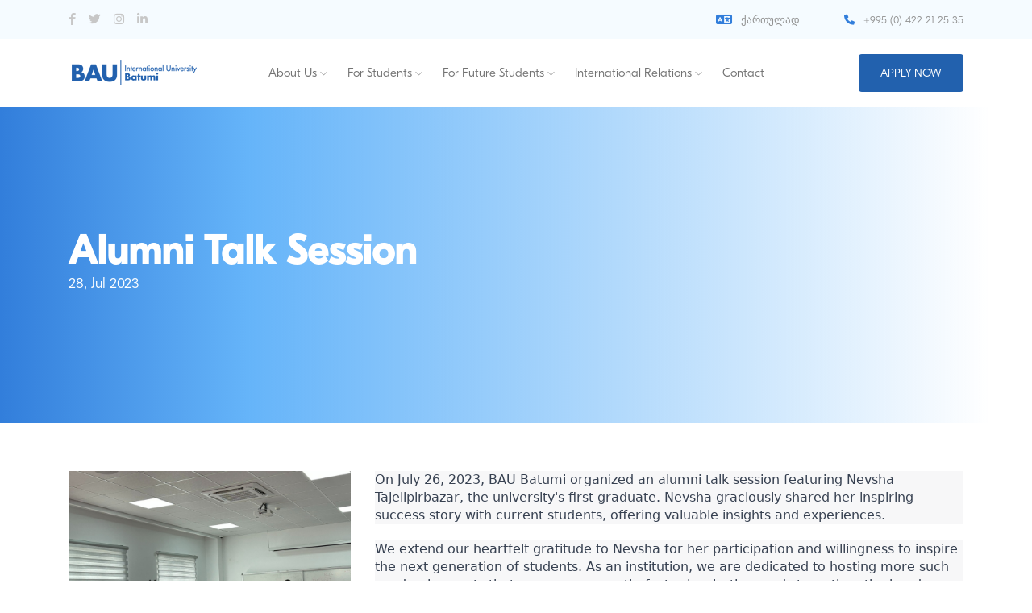

--- FILE ---
content_type: text/html; charset=UTF-8
request_url: https://bauinternational.edu.ge/?lang=en&do=news&id=548
body_size: 27195
content:
<!DOCTYPE html>
    <html lang="en">
    <head>
    
        <meta charset="UTF-8">
        <meta name="viewport" content="width=device-width, initial-scale=1, shrink-to-fit=no">
    
        <meta property="fb:app_id" content="720436788771803">
        <meta name="facebook-domain-verification" content="j1q81ibc7p5jpw4sqg76o2e1ee2hbk" />
        
        <meta name="google-site-verification" content="" />
        <meta name="viewport" content="width=device-width, initial-scale=1">
        <meta name="keywords" content="Alumni, Talk, Session" />
        <meta name="description" content="On July 26, 2023, BAU Batumi organized an alumni talk session featuring Nevsha Tajelipirbazar, the university&#039;s first graduate." />
        <meta name="robots" content="Index, Follow" />
        
        <title>Alumni Talk Session - BAU International University Batumi</title>
    
        <meta property="og:image" content="https://bauinternational.edu.ge/storage/2%20fb.png" />
        <meta property="og:title" content="Alumni Talk Session - BAU International University Batumi" />
        <meta property="og:description" content="On July 26, 2023, BAU Batumi organized an alumni talk session featuring Nevsha Tajelipirbazar, the university&#039;s first graduate."/>
        <meta property="og:url" content="http://bauinternational.edu.ge//?lang=en&do=news&id=548" />
        <meta property="og:site_name" content="BAU Batumi" />
        <meta property="og:type" content="website" />
    
        <!-- CSS here -->
        <link rel="stylesheet" href="//bauinternational.edu.ge/css/bootstrap.min.css">
        <link rel="stylesheet" href="//bauinternational.edu.ge/css/owl.carousel.min.css">
        <link rel="stylesheet" href="//bauinternational.edu.ge/css/magnific-popup.css">
        <link rel="stylesheet" href="//bauinternational.edu.ge/fonts/fontawesome/css/all.min.css">
        <link rel="stylesheet" href="//bauinternational.edu.ge/css/themify-icons.css">
        <link rel="stylesheet" href="//bauinternational.edu.ge/css/flaticon.css">
        <link rel="stylesheet" href="//bauinternational.edu.ge/css/gijgo.css">
        <link rel="stylesheet" href="//bauinternational.edu.ge/css/animate.css">
        <link rel="stylesheet" href="//bauinternational.edu.ge/css/slicknav.css">
        <link rel="stylesheet" href="//bauinternational.edu.ge/css/en.css">
        <link rel="stylesheet" href="//bauinternational.edu.ge/css/style.css?v=1768946241">
        <link rel="stylesheet" href="//bauinternational.edu.ge/js/jqvmap/jqvmap.min.css" type="text/css" rel="stylesheet"/>
        <!-- <link rel="stylesheet" href="css/responsive.css"> -->
    
        <link rel="icon" type="image/png" href="//bauinternational.edu.ge/img/icons/favicon.png"/>
        
        <!-- Google Tag Manager -->
        <script>(function(w,d,s,l,i){w[l]=w[l]||[];w[l].push({'gtm.start':
        new Date().getTime(),event:'gtm.js'});var f=d.getElementsByTagName(s)[0],
        j=d.createElement(s),dl=l!='dataLayer'?'&l='+l:'';j.async=true;j.src=
        'https://www.googletagmanager.com/gtm.js?id='+i+dl;f.parentNode.insertBefore(j,f);
        })(window,document,'script','dataLayer','GTM-KN4FJQR');</script>
        <!-- End Google Tag Manager -->
        

        <!-- Facebook Pixel Code -->
        <script>
        !function(f,b,e,v,n,t,s)
        {if(f.fbq)return;n=f.fbq=function(){n.callMethod?
        n.callMethod.apply(n,arguments):n.queue.push(arguments)};
        if(!f._fbq)f._fbq=n;n.push=n;n.loaded=!0;n.version='2.0';
        n.queue=[];t=b.createElement(e);t.async=!0;
        t.src=v;s=b.getElementsByTagName(e)[0];
        s.parentNode.insertBefore(t,s)}(window, document,'script',
        'https://connect.facebook.net/en_US/fbevents.js');
        fbq('init', '1042210279574559');
        fbq('track', 'PageView');
        </script>
        <noscript><img height="1" width="1" style="display:none"
        src="https://www.facebook.com/tr?id=1042210279574559&ev=PageView&noscript=1"
        /></noscript>
        <!-- End Facebook Pixel Code -->



    </head>
    <body class="animsition" data-spy="scroll" data-target="#mysidemenu" data-offset="50" onload="$('.loader').hide()">
    
    <div class="loader">
        <div class="spinner">
            <div class="inner one"></div>
            <div class="inner two"></div>
            <div class="inner three"></div>
        </div>
    </div>

    <!--[if lte IE 9]>
    <p class="browserupgrade">You are using an <strong>outdated</strong> browser. Please <a href="https://browsehappy.com/">upgrade your browser</a> to improve your experience and security.</p>
    <![endif]-->

    <!-- Event snippet for BAU search leads conversion page -->
    <script>
    gtag('event', 'conversion', {'send_to': 'AW-760995726/ycw-COf9pKUBEI6_7-oC'});
    </script>


    <!-- Google Tag Manager (noscript) -->
    <noscript><iframe src="https://www.googletagmanager.com/ns.html?id=GTM-KN4FJQR" height="0" width="0" style="display:none;visibility:hidden"></iframe></noscript>
    <!-- End Google Tag Manager (noscript) -->

    
    <!-- Header -->
    <header>
        <div class="header-area ">
            <div class="header-top_area">
                <div class="container">
                    <div class="row">
                        <div class="col-xl-6 col-md-6 ">
                            <div class="social_media_links">
                                <a href="https://www.facebook.com/BAUintbatumi">
                                    <i class="fab fa-facebook-f"></i>
                                </a>
                                <a href="https://twitter.com/bauintbatumi">
                                    <i class="fab fa-twitter"></i>
                                </a>
                                <a href="https://www.instagram.com/bauintbatumi/">
                                    <i class="fab fa-instagram"></i>
                                </a>
                                <a href="https://www.linkedin.com/company/international-university-batumi/">
                                    <i class="fab fa-linkedin-in"></i>
                                </a>
                            </div>
                        </div>
                        <div class="col-xl-6 col-md-6">
                            <div class="short_contact_list">
                                <ul>
                                                                            <li><a href="/ge/news/548"><i class="fas fa-lg fa-language"></i> ქართულად</a></li>
                                                                            <li><a href="#"><i class="fa fa-phone"></i> +995 (0) 422 21 25 35</a></li>
                                </ul>
                            </div>
                        </div>
                    </div>
                </div>
            </div>
            <div id="sticky-header" class="main-header-area">
                <div class="container">
                    <div class="row align-items-center">
                        <div class="col-xl-2 col-lg-2">
                            <div class="logo">
                                <a href="/">
                                    <img src="/img/logo.png" alt="">
                                </a>
                            </div>
                        </div>
                        <div class="col-xl-8 col-lg-8">
                            <div class="main-menu  d-none d-lg-block">
                                <nav>
                                    <ul id="navigation">
                                                                                        <li>
                                                    <a href="#">About Us <i class="ti-angle-down"></i></a>
                                                    <ul class="submenu">
                                                                                                                        <li><a href="/en/news">Our News</a></li>
                                                                                                                                <li><a href="/en/page/1">Our Mission and Vision</a></li>
                                                                                                                                <li><a href="https://bauinternational.edu.ge/en/personal-details">Academic Unit</a></li>
                                                                                                                                <li><a href="/en/page/2">Governing Bodies</a></li>
                                                                                                                                <li><a href="/en/page/4">Accreditations and memberships</a></li>
                                                                                                                                <li><a href="/en/page/5">Research </a></li>
                                                                                                                                <li><a href="/en/page/6">Regulations </a></li>
                                                                                                                    </ul>
                                                </li>
                                                                                                <li>
                                                    <a href="#">For Students <i class="ti-angle-down"></i></a>
                                                    <ul class="submenu">
                                                                                                                        <li>
                                                                    <a href="/en/page/7">Academic Calendar</a>
                                                                    <ul class="submenu">
                                                                                                                                                    <li><a href="/en/page/7">Faculty of Medicine</a></li>
                                                                                                                                                        <li><a href="/en/page/36"> Faculty of Dentistry</a></li>
                                                                                                                                                </ul>
                                                                </li>
                                                                                                                                <li><a href="/en/page/30">Medical Faculty undergraduate curriculum</a></li>
                                                                                                                                <li><a href="/en/page/35">Dentistry Faculty Undergraduate curriculum</a></li>
                                                                                                                                <li><a href="/en/page/9">Guidelines</a></li>
                                                                                                                                <li><a href="/en/page/8">Guidebook for freshmen</a></li>
                                                                                                                                <li><a href="/en/page/23">Student Self-government</a></li>
                                                                                                                                <li><a href="/en/page/11">Ombudsman</a></li>
                                                                                                                                <li><a href="/en/page/10">Students` Support Services</a></li>
                                                                                                                                <li><a href="/en/page/24">Career Suport Services</a></li>
                                                                                                                                <li><a href="/en/page/37">Student Clubs</a></li>
                                                                                                                                <li><a href="/en/page/34">Student Psychological Support</a></li>
                                                                                                                    </ul>
                                                </li>
                                                                                                <li>
                                                    <a href="#">For Future Students <i class="ti-angle-down"></i></a>
                                                    <ul class="submenu">
                                                                                                                        <li><a href="/en/page/22">Admission</a></li>
                                                                                                                    </ul>
                                                </li>
                                                                                                <li>
                                                    <a href="#">International Relations <i class="ti-angle-down"></i></a>
                                                    <ul class="submenu">
                                                                                                                        <li><a href="/en/page/16">Partners</a></li>
                                                                                                                                <li><a href="/en/page/19">Erasmus+</a></li>
                                                                                                                                <li><a href="/en/page/29">Get in touch</a></li>
                                                                                                                    </ul>
                                                </li>
                                                                                                <li>
                                                    <a href="/en/contacts">Contact</a>
                                                </li>
                                                                                    </ul>
                                </nav>
                            </div>
                        </div>
                        <div class="col-xl-2 col-lg-2 d-none d-lg-block">
                            <div class="Appointment">
                                <div class="book_btn d-none d-lg-block">
                                    <a target="_blank" href="https://bauglobal.my.salesforce-sites.com/applybat" class="btn btn-sm btn-primary">APPLY NOW</a>
                                </div>
                            </div>
                        </div>
                        <div class="col-12">
                            <div class="mobile_menu d-block d-lg-none"></div>
                        </div>
                    </div>
                </div>
            </div>
        </div>
    </header>

    <div class="d-block d-lg-none">
        <div class="book_btn">
            <a target="_blank" href="https://bauglobal.my.salesforce-sites.com/applybat" class="btn btn-block btn-md btn-primary">APPLY NOW</a>
        </div>
    </div>
    
<div class="bradcam_area bradcam_overlay">
	<div class="container">
		<div class="row">
			<div class="col-xl-12">
				<div class="bradcam_text">
					<h3>Alumni Talk Session</h3>
					<p>28, Jul 2023</p>
				</div>
			</div>
		</div>
	</div>
</div>
<div class="page_area">
	<div class="container">
		<div class="row">
						<div class="col-lg-4 col-sm-12">
				<img src="https://bauinternational.edu.ge/storage/2%20fb.png" width="100%" class="img-fluid"/>
			</div>
			<div class="col-lg-8 col-sm-12">
				<p style="border: 0px solid rgb(217, 217, 227); box-sizing: border-box; --tw-border-spacing-x: 0; --tw-border-spacing-y: 0; --tw-translate-x: 0; --tw-translate-y: 0; --tw-rotate: 0; --tw-skew-x: 0; --tw-skew-y: 0; --tw-scale-x: 1; --tw-scale-y: 1; --tw-pan-x: ; --tw-pan-y: ; --tw-pinch-zoom: ; --tw-scroll-snap-strictness: proximity; --tw-gradient-from-position: ; --tw-gradient-via-position: ; --tw-gradient-to-position: ; --tw-ordinal: ; --tw-slashed-zero: ; --tw-numeric-figure: ; --tw-numeric-spacing: ; --tw-numeric-fraction: ; --tw-ring-inset: ; --tw-ring-offset-width: 0px; --tw-ring-offset-color: #fff; --tw-ring-color: rgba(69,89,164,.5); --tw-ring-offset-shadow: 0 0 transparent; --tw-ring-shadow: 0 0 transparent; --tw-shadow: 0 0 transparent; --tw-shadow-colored: 0 0 transparent; --tw-blur: ; --tw-brightness: ; --tw-contrast: ; --tw-grayscale: ; --tw-hue-rotate: ; --tw-invert: ; --tw-saturate: ; --tw-sepia: ; --tw-drop-shadow: ; --tw-backdrop-blur: ; --tw-backdrop-brightness: ; --tw-backdrop-contrast: ; --tw-backdrop-grayscale: ; --tw-backdrop-hue-rotate: ; --tw-backdrop-invert: ; --tw-backdrop-opacity: ; --tw-backdrop-saturate: ; --tw-backdrop-sepia: ; margin: 0px 0px 1.25em; color: rgb(55, 65, 81); font-family: SÃ¶hne, ui-sans-serif, system-ui, -apple-system, &quot;Segoe UI&quot;, Roboto, Ubuntu, Cantarell, &quot;Noto Sans&quot;, sans-serif, &quot;Helvetica Neue&quot;, Arial, &quot;Apple Color Emoji&quot;, &quot;Segoe UI Emoji&quot;, &quot;Segoe UI Symbol&quot;, &quot;Noto Color Emoji&quot;; font-size: 16px; white-space-collapse: preserve; background-color: rgb(247, 247, 248);">On July 26, 2023, BAU Batumi organized an alumni talk session featuring Nevsha Tajelipirbazar, the university&#39;s first graduate. Nevsha graciously shared her inspiring success story with current students, offering valuable insights and experiences.</p>

<p style="border: 0px solid rgb(217, 217, 227); box-sizing: border-box; --tw-border-spacing-x: 0; --tw-border-spacing-y: 0; --tw-translate-x: 0; --tw-translate-y: 0; --tw-rotate: 0; --tw-skew-x: 0; --tw-skew-y: 0; --tw-scale-x: 1; --tw-scale-y: 1; --tw-pan-x: ; --tw-pan-y: ; --tw-pinch-zoom: ; --tw-scroll-snap-strictness: proximity; --tw-gradient-from-position: ; --tw-gradient-via-position: ; --tw-gradient-to-position: ; --tw-ordinal: ; --tw-slashed-zero: ; --tw-numeric-figure: ; --tw-numeric-spacing: ; --tw-numeric-fraction: ; --tw-ring-inset: ; --tw-ring-offset-width: 0px; --tw-ring-offset-color: #fff; --tw-ring-color: rgba(69,89,164,.5); --tw-ring-offset-shadow: 0 0 transparent; --tw-ring-shadow: 0 0 transparent; --tw-shadow: 0 0 transparent; --tw-shadow-colored: 0 0 transparent; --tw-blur: ; --tw-brightness: ; --tw-contrast: ; --tw-grayscale: ; --tw-hue-rotate: ; --tw-invert: ; --tw-saturate: ; --tw-sepia: ; --tw-drop-shadow: ; --tw-backdrop-blur: ; --tw-backdrop-brightness: ; --tw-backdrop-contrast: ; --tw-backdrop-grayscale: ; --tw-backdrop-hue-rotate: ; --tw-backdrop-invert: ; --tw-backdrop-opacity: ; --tw-backdrop-saturate: ; --tw-backdrop-sepia: ; margin: 1.25em 0px 0px; color: rgb(55, 65, 81); font-family: SÃ¶hne, ui-sans-serif, system-ui, -apple-system, &quot;Segoe UI&quot;, Roboto, Ubuntu, Cantarell, &quot;Noto Sans&quot;, sans-serif, &quot;Helvetica Neue&quot;, Arial, &quot;Apple Color Emoji&quot;, &quot;Segoe UI Emoji&quot;, &quot;Segoe UI Symbol&quot;, &quot;Noto Color Emoji&quot;; font-size: 16px; white-space-collapse: preserve; background-color: rgb(247, 247, 248);">We extend our heartfelt gratitude to Nevsha for her participation and willingness to inspire the next generation of students. As an institution, we are dedicated to hosting more such academic events that encourage growth, foster inspiration, and strengthen the bond between our students and alumni. Together, we strive to create a supportive and thriving community of learners.</p>
			</div>
						<div class="col-lg-12 mt-4">
				<!-- AddThis Button BEGIN -->
				<div class="addthis_toolbox addthis_default_style ">
				<a class="addthis_button_preferred_1"></a>
				<a class="addthis_button_preferred_2"></a>
				<a class="addthis_button_preferred_3"></a>
				<a class="addthis_button_preferred_4"></a>
				<a class="addthis_button_compact"></a>
				<a class="addthis_counter addthis_bubble_style"></a>
				</div>
				<script type="text/javascript">var addthis_config = {"data_track_addressbar":false};</script>
				<script type="text/javascript" src="//s7.addthis.com/js/300/addthis_widget.js#pubid=ra-50c787cc73c5f266"></script>
				<!-- AddThis Button END -->
				</div>
			</div>
		</div>
	</div>
</div>


    <!-- footer start -->
    <footer class="footer">
        <div class="footer_top">
            <div class="container">
                <div class="row">
                    <div class="col-xl-4 col-md-6 col-lg-4">
                        <div class="footer_widget">
                            <div class="footer_logo">
                                <a href="#">
                                    <img src="/img/footer_logo.png" alt="">
                                </a>
                            </div>
                            <p>
                                Address: Iris Borchashvili Health Center Medina<br>
237, Fridon Khalvashi ST, Batumi, 6010, Georgia<br>
E-mail: info@bauinternational.edu.ge<br>
Phone: +995 (0) 422 21 25 35; +995 (0) 422 21 25 36<br>
Fax: +995 422 21 25 37                            </p>
                            <div class="socail_links">
                                <ul>
                                    <li>
                                        <a href="https://www.facebook.com/BAUintbatumi">
                                            <i class="fab fa-facebook-f"></i>
                                        </a>
                                    </li>
                                    <li>
                                        <a href="https://twitter.com/bauintbatumi">
                                            <i class="fab fa-twitter"></i>
                                        </a>
                                    </li>
                                    <li>
                                        <a href="https://www.instagram.com/bauintbatumi/">
                                            <i class="fab fa-instagram"></i>
                                        </a>
                                    </li>
                                    <li>
                                        <a href="https://www.linkedin.com/company/international-university-batumi/">
                                            <i class="fab fa-linkedin-in"></i>
                                        </a>
                                    </li>
                                </ul>
                            </div>

                        </div>
                    </div>
                    <div class="col-xl-2 offset-xl-1 col-md-6 col-lg-3">
                            <div class="footer_widget">
                                <h3 class="footer_title">
                                        STUDENTS
                                </h3>
                                <ul>
                                    <li><a href="/en/page/8">Guidebook for freshmen</a></li>
                                    <li><a href="/en/page/10">Students` Services</a></li>
                                    <li><a href="/en/page/26">Regulations</a></li>
                                </ul>
    
                            </div>
                        </div>
                        <div class="col-xl-4 col-md-6 col-lg-2">
                            <div class="footer_widget">
                                <h3 class="footer_title">
                                        USEFUL LINKS
                                </h3>
                                <ul>
                                    <li><a tagrget="_blank" href="http://www.mes.gov.ge/">Ministry of Education and Science of Georgia</a></li>
                                    <li><a tagrget="_blank" href="http://eqe.ge/geo">National Center for Educational Quality Enhancement</a></li>
                                    <li><a tagrget="_blank" href="https://mfa.gov.ge/">Ministry Of Foreign Affairs Of Georgia</a></li>
                                   <li><a tagrget="_blank" href="https://sbau.ini.ge/">E-Learning system</a></li>
                                   <li><a tagrget="_blank" href="/en/vacancy">Vacancy</a></li>
                                </ul>
                            </div>
                        </div>                </div>
            </div>
        </div>
        <div class="copy-right_text">
            <div class="container">
                <div class="footer_border"></div>
                <div class="row">
                    <div class="col-xl-12">
                        <p class="copy_right text-center">
                            Copyright &copy;<script>document.write(new Date().getFullYear());</script>
                            All rights reserved | BAU International University Batumi
                        </p>
                    </div>
                </div>
            </div>
        </div>
    </footer>
    <!-- footer end  -->

	<!-- JS here -->
	<script src="//bauinternational.edu.ge/js/vendor/modernizr-3.5.0.min.js"></script>
    <script src="//bauinternational.edu.ge/js/vendor/jquery-1.12.4.min.js"></script>
    <script src="//bauinternational.edu.ge/js/popper.min.js"></script>
    <script src="//bauinternational.edu.ge/js/bootstrap.min.js"></script>
    <script src="//bauinternational.edu.ge/js/owl.carousel.min.js"></script>
    <script src="//bauinternational.edu.ge/js/isotope.pkgd.min.js"></script>
    <script src="//bauinternational.edu.ge/js/waypoints.min.js"></script>
    <script src="//bauinternational.edu.ge/js/scrollIt.js"></script>
    <script src="//bauinternational.edu.ge/js/wow.min.js"></script>
    <script src="//bauinternational.edu.ge/js/jquery.slicknav.min.js"></script>
    <script src="//bauinternational.edu.ge/js/jquery.magnific-popup.min.js"></script>
    <script src="//bauinternational.edu.ge/js/plugins.js"></script>
    <script src="//bauinternational.edu.ge/js/gijgo.min.js"></script>
    <script src="//bauinternational.edu.ge/js/jquery.cycle.all.js"></script>
    <script src="//bauinternational.edu.ge/js/jqvmap/jquery.vmap.js"></script>
    <script src="//bauinternational.edu.ge/js/jqvmap/maps/jquery.vmap.world.js" charset="utf-8"></script>
    <script src="//bauinternational.edu.ge/js/main.js"></script>
	
	<script>
	fbq('track', 'ViewContent');
	</script>
</body>
</html>

--- FILE ---
content_type: text/css
request_url: https://bauinternational.edu.ge/css/en.css
body_size: 1056
content:
@font-face {
    font-family: BPG-Regular;
    src: url('//bauinternational.edu.ge/fonts/GT-Eesti-Display-Regular.woff');
  }
  
  /* @font-face {
    font-family: BPG-Medium;
    src: url('//bauinternational.edu.ge/fonts/BPGMrgvlovaniCaps2010.ttf');
  } */
  
  @font-face {
    font-family: BPG-Medium;
    src: url('//bauinternational.edu.ge/fonts/GT-Eesti-Display-Medium.woff');
  }
  
  /* @font-face {
    font-family: BPG-Bold;
    src: url('//bauinternational.edu.ge/fonts/BPGMrgvlovaniCaps2010.ttf');
  } */
  
  @font-face {
    font-family: BPG-Bold;
    src: url('//bauinternational.edu.ge/fonts/GT-Eesti-Display-Bold.woff');
  }
  
  @font-face {
    font-family: BPG-Black;
    src: url('//bauinternational.edu.ge/fonts/GT-Eesti-Display-Bold.woff');
  }
  
  /* @font-face {
    font-family: Poppins;
    src: url('//bauinternational.edu.ge/fonts/BPGIngiriArial.ttf');
  } */
  
  @font-face {
    font-family: Poppins;
    src: url('//bauinternational.edu.ge/fonts/GT-Eesti-Display-Light.woff');
  }
  

--- FILE ---
content_type: text/css
request_url: https://bauinternational.edu.ge/css/style.css?v=1768946241
body_size: 114330
content:
/*
@import url("https://fonts.googleapis.com/css?family=Poppins:200,200i,300,300i,400,400i,500,500i,600,600i,700&display=swap");
@import url("https://fonts.googleapis.com/css?family=Poppins:200,200i,300,300i,400,400i,500,500i,600,600i,700&display=swap");
*/


/* @font-face {
  font-family: BPG-Regular;
  src: url('//bauinternational.edu.ge/fonts/BPGMrgvlovaniCaps2010.ttf');
} */
blockquote {
  font-style: italic;
  color: #555;
  border-left: 4px solid #2261ae;
  padding-left: 15px;
  margin: 20px 0;
  quotes: "“" "”" "‘" "’";
}

.flex-center-start {
  display: -webkit-box;
  display: -ms-flexbox;
  display: flex;
  -webkit-box-align: center;
  -ms-flex-align: center;
  align-items: center;
  -webkit-box-pack: start;
  -ms-flex-pack: start;
  justify-content: start;
}

body {
  font-family: "Poppins", sans-serif;
  font-weight: normal;
  font-style: normal;
  color: #212529;
}

.img {
  max-width: 100%;
  -webkit-transition: 0.3s;
  -moz-transition: 0.3s;
  -o-transition: 0.3s;
  transition: 0.3s;
}

a,
.button {
  -webkit-transition: 0.3s;
  -moz-transition: 0.3s;
  -o-transition: 0.3s;
  transition: 0.3s;
}

a:focus,
.button:focus, button:focus {
  text-decoration: none;
  outline: none;
}

a:focus {
  color: #fff;
  text-decoration: none;
}

a:focus,
a:hover,
.portfolio-cat a:hover,
.footer -menu li a:hover {
  text-decoration: none;
  color: #1F1F1F;
}

a,
button {
  color: #1F1F1F;
  outline: medium none;
}

h1, h2, h3, h4, h5 {
  font-family: "BPG-Medium", sans-serif;
  color: #1F1F1F;
}

h1 a,
h2 a,
h3 a,
h4 a,
h5 a,
h6 a {
  color: inherit;
}

ul {
  margin: 0px;
  padding: 0px;
}

li {
  list-style: none;
}

p {
  font-size: 1rem;
  font-weight: normal;
  line-height: 22px;
  color: #212529;
  margin-bottom: 13px;
  font-family: "Poppins", sans-serif;
}

label {
  color: #7e7e7e;
  cursor: pointer;
  font-size: 14px;
  font-weight: 400;
}

*::-moz-selection {
  background: #444;
  color: #fff;
  text-shadow: none;
}

::-moz-selection {
  background: #444;
  color: #fff;
  text-shadow: none;
}

::selection {
  background: #444;
  color: #fff;
  text-shadow: none;
}

*::-webkit-input-placeholder {
  color: #cccccc;
  font-size: 14px;
  opacity: 1;
}

*:-ms-input-placeholder {
  color: #cccccc;
  font-size: 14px;
  opacity: 1;
}

*::-ms-input-placeholder {
  color: #cccccc;
  font-size: 14px;
  opacity: 1;
}

*::placeholder {
  color: #cccccc;
  font-size: 14px;
  opacity: 1;
}

h3 {
  font-size: 24px;
}

.mb-65 {
  margin-bottom: 67px;
}

.black-bg {
  background: #020c26 !important;
}

.white-bg {
  background: #ffffff;
}

.gray-bg {
  background: #f5f5f5;
}

.bg-img-1 {
  background-image: url(../img/slider/slider-img-1.jpg);
}

.bg-img-2 {
  background-image: url(../img/background-img/bg-img-2.jpg);
}

.cta-bg-1 {
  background-image: url(../img/background-img/bg-img-3.jpg);
}

.overlay {
  position: relative;
  z-index: 0;
}

.overlay::before {
  position: absolute;
  content: "";
  background-color: #1f1f1f;
  top: 0;
  left: 0;
  width: 100%;
  height: 100%;
  z-index: -1;
  opacity: .5;
}

.overlay2 {
  position: relative;
  z-index: 0;
}

.overlay2::before {
  position: absolute;
  content: "";
  background-color: #000000;
  top: 0;
  left: 0;
  width: 100%;
  height: 100%;
  z-index: -1;
  opacity: 0.3;
}

.overlay_skyblue {
  position: relative;
  z-index: 0;
}

.overlay_skyblue::before {
  position: absolute;
  content: "";
  background-color: #327edb;
  top: 0;
  left: 0;
  width: 100%;
  height: 100%;
  z-index: -1;
  opacity: 0.8;
}

.bradcam_overlay {
  position: relative;
  z-index: 0;
}

.bradcam_overlay::before {
  position: absolute;
  content: "";
  background: -moz-linear-gradient(left, #327edb 0%, #65b4f9 24%, rgba(124, 185, 233, 0) 96%, rgba(125, 185, 232, 0) 100%);
  background: -webkit-linear-gradient(left, #327edb 0%, #65b4f9 24%, rgba(124, 185, 233, 0) 96%, rgba(125, 185, 232, 0) 100%);
  background: linear-gradient(to right, #327edb 0%, #65b4f9 24%, rgba(124, 185, 233, 0) 96%, rgba(125, 185, 232, 0) 100%);
  filter: progid:DXImageTransform.Microsoft.gradient( startColorstr='#327edb', endColorstr='#007db9e8',GradientType=1 );
  top: 0;
  left: 0;
  width: 100%;
  height: 100%;
  z-index: -1;
  opacity: 1;
}

.section-padding {
  padding-top: 120px;
  padding-bottom: 120px;
}

.pt-120 {
  padding-top: 120px;
}

/* button style */
.owl-carousel .owl-nav div {
  background: transparent;
  height: 50px;
  left: 0px;
  position: absolute;
  text-align: center;
  top: 50%;
  -webkit-transform: translateY(-50%);
  -ms-transform: translateY(-50%);
  transform: translateY(-50%);
  -webkit-transition: all 0.3s ease 0s;
  -o-transition: all 0.3s ease 0s;
  transition: all 0.3s ease 0s;
  width: 50px;
  color: #fff;
  background-color: transparent;
  -webkit-border-radius: 5px;
  -moz-border-radius: 5px;
  border-radius: 5px;
  left: 50px;
  font-size: 15px;
  line-height: 50px;
  border: 1px solid #fff;
  left: 140px;
}

.owl-carousel .owl-nav div.owl-next {
  left: auto;
  right: 140px;
}

.owl-carousel .owl-nav div.owl-next i {
  position: relative;
  right: 0;
}

.owl-carousel .owl-nav div.owl-prev i {
  position: relative;
  top: 0px;
}

.owl-carousel:hover .owl-nav div {
  opacity: 1;
  visibility: visible;
}

.owl-carousel:hover .owl-nav div:hover {
  color: #fff;
  background: #2261ae;
  border: 1px solid transparent;
}

.mb-20px {
  margin-bottom: 20px;
}

.mb-55 {
  margin-bottom: 55px;
}

.mb-40 {
  margin-bottom: 40px;
}

.boxed-btn {
  background: #fff;
  color: #131313;
  display: inline-block;
  padding: 18px 44px;
  font-family: "Poppins", sans-serif;
  font-size: 14px;
  font-weight: 400;
  border: 0;
  border: 1px solid #2261ae;
  letter-spacing: 3px;
  text-align: center;
  color: #2261ae !important;
  text-transform: uppercase;
  cursor: pointer;
}

.boxed-btn:hover {
  background: #2261ae;
  color: #fff !important;
  border: 1px solid #2261ae;
}

.boxed-btn:focus {
  outline: none;
}

.boxed-btn.large-width {
  width: 220px;
}

.boxed-btn3 {
  background: #0181f5;
  background: -moz-linear-gradient(left, #0181f5 0%, #327edb 100%);
  background: -webkit-linear-gradient(left, #0181f5 0%, #327edb 100%);
  background: linear-gradient(to right, #0181f5 0%, #327edb 100%);
  filter: progid:DXImageTransform.Microsoft.gradient( startColorstr='#0181f5', endColorstr='#327edb',GradientType=1 );
  color: #fff;
  display: inline-block;
  padding: 18px 44px;
  font-family: "Poppins", sans-serif;
  font-size: 15px;
  font-weight: 500;
  border: 0;
  border: 1px solid transparent;
  -webkit-border-radius: 4px;
  -moz-border-radius: 4px;
  border-radius: 4px;
  text-align: center;
  color: #fff !important;
  text-transform: capitalize;
  -webkit-transition: 0.5s;
  -moz-transition: 0.5s;
  -o-transition: 0.5s;
  transition: 0.5s;
  cursor: pointer;
}

.boxed-btn3:hover {
  background: #fff;
  color: #2261ae !important;
  border: 1px solid #2261ae;
}

.boxed-btn3:focus {
  outline: none;
}

.boxed-btn3.large-width {
  width: 220px;
}

.boxed-btn3-white {
  color: #fff;
  display: inline-block;
  padding: 9px 24px;
  font-family: "Poppins", sans-serif;
  font-size: 15px;
  font-weight: 400;
  border: 0;
  border: 1px solid #fff;
  -webkit-border-radius: 5px;
  -moz-border-radius: 5px;
  border-radius: 5px;
  text-align: center;
  color: #fff !important;
  text-transform: capitalize;
  -webkit-transition: 0.5s;
  -moz-transition: 0.5s;
  -o-transition: 0.5s;
  transition: 0.5s;
  cursor: pointer;
}

.boxed-btn3-white:hover {
  background: #fff;
  color: #2261ae !important;
  border: 1px solid transparent;
}

.boxed-btn3-white:focus {
  outline: none;
}

.boxed-btn3-white.large-width {
  width: 220px;
}

.boxed-btn3-white-2 {
  color: #327edb !important;
  display: inline-block;
  padding: 9px 24px;
  font-family: "Poppins", sans-serif;
  font-size: 15px;
  font-weight: 400;
  border: 0;
  border: 1px solid #327edb;
  -webkit-border-radius: 5px;
  -moz-border-radius: 5px;
  border-radius: 5px;
  text-align: center;
  text-transform: capitalize;
  -webkit-transition: 0.5s;
  -moz-transition: 0.5s;
  -o-transition: 0.5s;
  transition: 0.5s;
  cursor: pointer;
}

.boxed-btn3-white-2:hover {
  background: #327edb;
  color: #fff !important;
  border: 1px solid transparent;
}

.boxed-btn3-white-2:focus {
  outline: none;
}

.boxed-btn3-white-2.large-width {
  width: 220px;
}

.boxed-btn2 {
  background: transparent;
  color: #fff;
  display: inline-block;
  padding: 18px 24px;
  font-family: "Poppins", sans-serif;
  font-size: 14px;
  font-weight: 400;
  border: 0;
  border: 1px solid #fff;
  letter-spacing: 2px;
  text-transform: uppercase;
}

.boxed-btn2:hover {
  background: #fff;
  color: #131313 !important;
}

.boxed-btn2:focus {
  outline: none;
}

.line-button {
  color: #919191;
  font-size: 16px;
  font-weight: 400;
  display: inline-block;
  position: relative;
  padding-right: 5px;
  padding-bottom: 2px;
}

.line-button::before {
  position: absolute;
  content: "";
  background: #919191;
  width: 100%;
  height: 1px;
  bottom: 0;
  left: 0;
}

.line-button:hover {
  color: #2261ae;
}

.line-button:hover::before {
  background: #2261ae;
}

.book_now {
  display: inline-block;
  font-size: 14px;
  color: #2261ae;
  border: 1px solid #2261ae;
  text-transform: capitalize;
  padding: 10px 25px;
}

.book_now:hover {
  background: #2261ae;
  color: #fff;
}

.section_title h3 {
  font-size: 36px;
  font-weight: 500;
  line-height: 48px;
  color: #1F1F1F;
  position: relative;
  z-index: 9;
  padding-bottom: 15px;
}

.section_title h3::before {
  position: absolute;
  left: 0;
  background: #327edb;
  height: 2px;
  width: 50px;
  content: '';
  left: 50%;
  transform: translateX(-50%);
  bottom: 0;
}

@media (max-width: 767px) {
  .section_title h3 {
    font-size: 30px;
    line-height: 36px;
  }
}

@media (min-width: 768px) and (max-width: 991px) {
  .section_title h3 {
    font-size: 36px;
    line-height: 42px;
  }
}

@media (max-width: 767px) {
  .section_title h3 br {
    display: none;
  }
}

.section_title p {
  font-size: 16px;
  color: #727272;
  line-height: 28px;
  margin-bottom: 0;
}

@media (max-width: 767px) {
  .section_title p br {
    display: none;
  }
}

.mb-100 {
  margin-bottom: 100px;
}

@media (max-width: 767px) {
  .mb-100 {
    margin-bottom: 40px;
  }
}

@media (max-width: 767px) {
  .mobile_menu {
    position: absolute;
    right: 0px;
    width: 100%;
    z-index: 9;
  }
}

.slicknav_menu .slicknav_nav {
  background: #fff;
  float: right;
  margin-top: 0;
  padding: 0;
  width: 95%;
  padding: 0;
  border-radius: 0px;
  margin-top: 5px;
  position: absolute;
  left: 0;
  right: 0;
  margin: auto;
  top: 11px;
}

.slicknav_menu .slicknav_nav a:hover {
  background: transparent;
  color: #2261ae;
}

.slicknav_menu .slicknav_nav a.active {
  color: #2261ae;
}

@media (max-width: 767px) {
  .slicknav_menu .slicknav_nav a i {
    display: none;
  }
}

@media (min-width: 768px) and (max-width: 991px) {
  .slicknav_menu .slicknav_nav a i {
    display: none;
  }
}

.slicknav_menu .slicknav_nav .slicknav_btn {
  background-color: transparent;
  cursor: pointer;
  margin-bottom: 10px;
  margin-top: -40px;
  position: relative;
  z-index: 99;
  border: 1px solid #ddd;
  top: 3px;
  right: 5px;
  top: -36px;
}

.slicknav_menu .slicknav_nav .slicknav_btn .slicknav_icon {
  margin-right: 6px;
  margin-top: 3px;
  position: relative;
  padding-bottom: 3px;
  top: -11px;
  right: -5px;
}

@media (max-width: 767px) {
  .slicknav_menu {
    margin-right: 0px;
  }
}

.slicknav_nav .slicknav_arrow {
  float: right;
  font-size: 22px;
  position: relative;
  top: -9px;
}

.slicknav_btn {
  background-color: transparent;
  cursor: pointer;
  margin-bottom: 10px;
  position: relative;
  z-index: 99;
  border: none;
  border-radius: 3px;
  top: 5px;
  padding: 5px;
  right: 5px;
  margin-top: -5px;
  top: -31px;
}

.slicknav_btn {
  background-color: transparent;
  cursor: pointer;
  margin-bottom: 10px;
  position: relative;
  z-index: 99;
  border: none;
  border-radius: 3px;
  top: 5px;
  padding: 5px;
  right: 0;
  margin-top: -5px;
  top: -36px;
}

.header-area {
  left: 0;
  right: 0;
  width: 100%;
  top: 0;
  z-index: 9;
}

@media (max-width: 767px) {
  .header-area {
    padding-top: 0;
  }
}

@media (min-width: 768px) and (max-width: 991px) {
  .header-area {
    padding-top: 0;
  }
}

.header-area .main-header-area {
  padding: 18px 0;
  background: #fff;
}

.header-area .main-header-area .logo-img {
  text-align: center;
}

@media (max-width: 767px) {
  .header-area .main-header-area .logo-img {
    text-align: left;
  }
}

@media (min-width: 768px) and (max-width: 991px) {
  .header-area .main-header-area .logo-img {
    text-align: left;
  }
}

@media (min-width: 992px) and (max-width: 1200px) {
  .header-area .main-header-area .logo-img {
    text-align: left;
  }
}

@media (max-width: 767px) {
  .header-area .main-header-area .logo-img img {
    width: 70px;
  }
}

@media (min-width: 768px) and (max-width: 991px) {
  .header-area .main-header-area .logo-img img {
    width: 70px;
  }
}

.header-area .main-header-area .Appointment {
  display: -webkit-box;
  display: -moz-box;
  display: -ms-flexbox;
  display: -webkit-flex;
  display: flex;
  -webkit-align-items: center;
  -moz-align-items: center;
  -ms-align-items: center;
  align-items: center;
  -webkit-justify-content: flex-end;
  -moz-justify-content: flex-end;
  -ms-justify-content: flex-end;
  justify-content: flex-end;
  -ms-flex-pack: flex-end;
}

.header-area .main-header-area .Appointment .socail_links ul li {
  display: inline-block;
}

.header-area .main-header-area .Appointment .socail_links ul li a {
  color: #A8A7A0;
  margin: 0 10px;
  font-size: 15px;
}

.header-area .main-header-area .Appointment .socail_links ul li a:hover {
  color: #fff;
}

.header-area .main-header-area .Appointment .book_btn {
  margin-left: 30px;
}

@media (min-width: 992px) and (max-width: 1200px) {
  .header-area .main-header-area .Appointment .book_btn {
    margin-left: 0;
  }
}

@media (min-width: 1200px) and (max-width: 1500px) {
  .header-area .main-header-area .Appointment .book_btn {
    margin-left: 0;
  }
}

.header-area .main-header-area .Appointment .book_btn a {
  background: #2261ae;
  padding: 12px 26px;
  font-size: 14px;
  font-weight: 400;
  border: 1px solid transparent;
  color: #fff;
  -webkit-border-radius: 4px;
  -moz-border-radius: 4px;
  border-radius: 4px;
}

@media (min-width: 992px) and (max-width: 1200px) {
  .header-area .main-header-area .Appointment .book_btn a {
    padding: 12px 20px;
  }
}

.header-area .main-header-area .Appointment .book_btn a:hover {
  background: #fff;
  color: #2261ae!important;
  border: 1px solid #2261ae;
}

.header-area .main-header-area .main-menu {
  text-align: center;
  padding: 12px 0;
}

.header-area .main-header-area .main-menu ul li {
  display: inline-block;
  position: relative;
  margin: 0 10px;
}

.header-area .main-header-area .main-menu ul li a {
  color: #727272;
  font-size: 15px;
  text-transform: capitalize;
  font-weight: 500;
  display: inline-block;
  padding: 0px 0px 0px 0px;
  font-family: "Poppins", sans-serif;
  position: relative;
  text-transform: capitalize;
}

@media (min-width: 992px) and (max-width: 1200px) {
  .header-area .main-header-area .main-menu ul li a {
    font-size: 15px;
  }
}

@media (min-width: 1200px) and (max-width: 1500px) {
  .header-area .main-header-area .main-menu ul li a {
    font-size: 15px;
  }
}

.header-area .main-header-area .main-menu ul li a i {
  font-size: 9px;
}

@media (max-width: 767px) {
  .header-area .main-header-area .main-menu ul li a i {
    display: none !important;
  }
}

@media (min-width: 768px) and (max-width: 991px) {
  .header-area .main-header-area .main-menu ul li a i {
    display: none !important;
  }
}

.header-area .main-header-area .main-menu ul li a::before {
  position: absolute;
  content: "";
  background: #fff;
  width: 100%;
  height: 2px;
  bottom: 0;
  left: 0;
  opacity: 0;
  transform: scaleX(0);
  -webkit-transition: 0.3s;
  -moz-transition: 0.3s;
  -o-transition: 0.3s;
  transition: 0.3s;
}

.header-area .main-header-area .main-menu ul li a:hover::before {
  opacity: 1;
  transform: scaleX(1);
}

.header-area .main-header-area .main-menu ul li a.active::before {
  opacity: 1;
  transform: scaleX(1);
}

.header-area .main-header-area .main-menu ul li a:hover {
  color: #1F1F1F;
}

.header-area .main-header-area .main-menu ul li .submenu {
  position: absolute;
  left: 0;
  top: 160%;
  background: #fff;
  width: 200px;
  z-index: 100;
  box-shadow: 0 0 10px rgba(0, 0, 0, 0.02);
  opacity: 0;
  visibility: hidden;
  text-align: left;
  -webkit-transition: 0.6s;
  -moz-transition: 0.6s;
  -o-transition: 0.6s;
  transition: 0.6s;
}

.header-area .main-header-area .main-menu ul li .submenu li {
  display: block;
}

.header-area .main-header-area .main-menu ul li .submenu li a {
  font-size: 13px;
  padding: 10px 15px;
  position: inherit;
  -webkit-transition: 0.3s;
  -moz-transition: 0.3s;
  -o-transition: 0.3s;
  transition: 0.3s;
  display: block;
  color: rgb(99, 98, 98);
}

.header-area .main-header-area .main-menu ul li .submenu li a::before {
  display: none;
}

.header-area .main-header-area .main-menu ul li a:hover  {
  color: #2261ae;
}
.header-area .main-header-area .main-menu ul li .submenu li a:hover  {
  color: #2261ae;
}

.header-area .main-header-area .main-menu ul li:hover > .submenu {
  opacity: 1;
  visibility: visible;
  top: 150%;
}

.header-area .main-header-area .main-menu ul li .submenu li .submenu {
  top: 1px;
  left: 190px;
}

.header-area .main-header-area .main-menu ul li .submenu li:hover .submenu {
  opacity: 1;
  visibility: visible;
  top: 1px;
  left: 190px;
}

.header-area .main-header-area .main-menu ul li:hover > a::before {
  opacity: 1;
  /*transform: scaleX(1);*/
}

.header-area .main-header-area .main-menu ul li:first-child a {
  padding-left: 0;
}

.header-area .main-header-area.sticky {
  box-shadow: 0px 3px 16px 0px rgba(0, 0, 0, 0.1);
  position: fixed;
  width: 100%;
  top: -70px;
  left: 0;
  right: 0;
  z-index: 99;
  transform: translateY(70px);
  transition: transform 500ms ease, background 500ms ease;
  -webkit-transition: transform 500ms ease, background 500ms ease;
  box-shadow: 0px 3px 16px 0px rgba(0, 0, 0, 0.1);
  background: rgba(255, 255, 255, 0.96);
}

@media (max-width: 767px) {
  .header-area .main-header-area.sticky {
    padding: 10px 10px;
  }
}

@media (min-width: 768px) and (max-width: 991px) {
  .header-area .main-header-area.sticky {
    padding: 10px 10px;
  }
}

@media (min-width: 992px) and (max-width: 1200px) {

  .header-area .main-header-area.sticky {
    padding: 10px 20px;
  }
}

@media (min-width: 1200px) and (max-width: 1500px) {

  .header-area .main-header-area.sticky {
    padding: 10px 20px;
  }
}


.header-area .main-header-area.sticky .main-menu {
  padding: 0;
}


.header-area .header-top_area {
  padding: 12px 0;
  background: #F5FBFF;
}

@media (max-width: 767px) {
  .header-area .header-top_area .social_media_links {
    text-align: center;
  }
}

.header-area .header-top_area .social_media_links a {
  font-size: 15px;
  color: #C7C7C7;
  margin-right: 12px;
}

.header-area .header-top_area .social_media_links a:hover {
  color: #327edb;
}

.header-area .header-top_area .short_contact_list {
  text-align: right;
}

@media (max-width: 767px) {
  .header-area .header-top_area .short_contact_list {
    text-align: center;
  }
}

/* line 270,  */
.header-area .header-top_area .short_contact_list ul li {
  display: inline-block;
}

/* line 272,  */
.header-area .header-top_area .short_contact_list ul li a {
  font-size: 13px;
  color: #919191;
  margin-left: 50px;
}

@media (max-width: 767px) {
  /* line 272,  */
  .header-area .header-top_area .short_contact_list ul li a {
    margin-left: 0;
    margin: 0 5px;
  }
}

/* line 281,  */
.header-area .header-top_area .short_contact_list ul li a i {
  color: #327edb;
  margin-right: 7px;
}

/* line 1,  */
.slider_bg_1 {
  background-image: url(../img/banner/banner.png);
}

/* line 4,  */
.slider_bg_2 {
  background-image: url(../img/banner/banner2.png);
}

/* line 8,  */
.slider_area .single_slider {
  height: 700px;
  background-size: cover;
  background-repeat: no-repeat;
  background-position: center center;
}

@media (max-width: 767px) {
  /* line 8,  */
  .slider_area .single_slider {
    height: 420px;
  }
}

/* line 17,  */
.slider_area .single_slider .slider_text h3 {
  color: #1F1F1F;
  font-family: "BPG-Bold", sans-serif;
  font-size: 70px;
  text-transform: capitalize;
  letter-spacing: 2px;
  font-weight: 1000;
}

/* line 24,  */
.slider_area .single_slider .slider_text h3 span {
  font-weight: 10;
  font-family: "Poppins", sans-serif;
}

@media (max-width: 767px) {
  /* line 17,  */
  .slider_area .single_slider .slider_text h3 {
    font-size: 33px;
    letter-spacing: 3px;
  }
}

@media (min-width: 768px) and (max-width: 991px) {
  /* line 17,  */
  .slider_area .single_slider .slider_text h3 {
    font-size: 30px;
  }
}

@media (min-width: 992px) and (max-width: 1200px) {
  /* line 17,  */
  .slider_area .single_slider .slider_text h3 {
    font-size: 35px;
    letter-spacing: 3px;
  }
}

/* line 39,  */
.slider_area .single_slider .slider_text p {
  font-size: 26px;
  font-weight: 400;
  color: #727272;
  margin-bottom: 40px;
  margin-top: 10px;
  width: 50%;
}

@media (min-width: 992px) and (max-width: 1200px) {
  /* line 39,  */
  .slider_area .single_slider .slider_text p {
    font-size: 16px;
  }
}

@media (max-width: 767px) {
  /* line 39,  */
  .slider_area .single_slider .slider_text p {
    font-size: 16px;
  }
}

/* line 1,  */
.welcome_docmed_area {
  padding-top: 80px;
  padding-bottom: 180px;
}

@media (max-width: 767px) {
  /* line 1,  */
  .welcome_docmed_area {
    padding-bottom: 100px;
  }
}

@media (min-width: 992px) and (max-width: 1200px) {
  /* line 1,  */
  .welcome_docmed_area {
    padding-bottom: 100px;
  }
}

@media (min-width: 768px) and (max-width: 991px) {
  /* line 1,  */
  .welcome_docmed_area {
    padding-bottom: 100px;
  }
}

/* line 13,  */
.welcome_docmed_area .welcome_thumb {
  position: relative;
}

/* line 15,  */
.welcome_docmed_area .welcome_thumb .thumb_1 {
  left: 0;
}

/* line 17,  */
.welcome_docmed_area .welcome_thumb .thumb_1 img {
  width: 60%;
}

@media (max-width: 767px) {
  /* line 17,  */
  .welcome_docmed_area .welcome_thumb .thumb_1 img {
    width: 100%;
  }
}

/* line 24,  */
.welcome_docmed_area .welcome_thumb .thumb_2 {
  position: absolute;
  bottom: -94px;
  right: -37px;
}

@media (max-width: 767px) {
  /* line 24,  */
  .welcome_docmed_area .welcome_thumb .thumb_2 {
    position: absolute;
    left: 0;
    top: 0;
    display: none;
  }
}

@media (min-width: 768px) and (max-width: 991px) {
  /* line 24,  */
  .welcome_docmed_area .welcome_thumb .thumb_2 {
    position: absolute;
    right: 0;
    bottom: -40px;
  }
}

/* line 39,  */
.welcome_docmed_area .welcome_thumb .thumb_2 img {
  width: 89%;
}

@media (min-width: 768px) and (max-width: 991px) {
  /* line 39,  */
  .welcome_docmed_area .welcome_thumb .thumb_2 img {
    width: 100%;
  }
}

/* line 47,  */
.welcome_docmed_area .welcome_docmed_info {
  padding-left: 90px;
}

@media (max-width: 767px) {
  /* line 47,  */
  .welcome_docmed_area .welcome_docmed_info {
    padding-left: 0;
    margin-top: 40px;
  }
}

@media (min-width: 768px) and (max-width: 991px) {
  /* line 47,  */
  .welcome_docmed_area .welcome_docmed_info {
    padding-left: 0;
    margin-top: 100px;
  }
}

/* line 57,  */
.welcome_docmed_area .welcome_docmed_info h2 {
  font-size: 18px;
  font-weight: 400;
  color: #1F1F1F;
  margin-bottom: 40px;
  position: relative;
  z-index: 9;
  padding-bottom: 9px;
}

/* line 65,  */
.welcome_docmed_area .welcome_docmed_info h2:before {
  content: "";
  position: absolute;
  left: 0;
  bottom: 0;
  height: 2px;
  width: 50px;
  background: #327edb;
}

/* line 76,  */
.welcome_docmed_area .welcome_docmed_info h3 {
  font-weight: 500;
  font-size: 36px;
  margin-bottom: 10px;
}

@media (max-width: 767px) {
  /* line 76,  */
  .welcome_docmed_area .welcome_docmed_info h3 {
    font-size: 30px;
  }
}

@media (max-width: 767px) {
  /* line 83,  */
  .welcome_docmed_area .welcome_docmed_info h3 br {
    display: none;
  }
}

/* line 89,  */
.welcome_docmed_area .welcome_docmed_info p {
  font-size: 16px;
  color: #727272;
  line-height: 28px;
}

/* line 94,  */
.welcome_docmed_area .welcome_docmed_info ul {
  margin-bottom: 40px;
  margin-top: 25px;
}

/* line 97,  */
.welcome_docmed_area .welcome_docmed_info ul li {
  color: #727272;
  font-size: 19px;
  line-height: 28px;
}

/* line 101,  */
.welcome_docmed_area .welcome_docmed_info ul li i {
  margin-right: 10px;
  color: #327edb;
  font-weight: 16px;
}

/* line 111,  */
.business_expert_area {
  padding-bottom: 100px;
}

@media (max-width: 767px) {
  /* line 111,  */
  .business_expert_area {
    padding-bottom: 50px;
  }
}

/* line 118,  */
.business_expert_area .business_info .icon i {
  background: #327edb;
  width: 75px;
  height: 75px;
  display: inline-block;
  color: #fff;
  font-size: 35px;
  text-align: center;
  line-height: 75px;
  border-radius: 50%;
}

/* line 130,  */
.business_expert_area .business_info h3 {
  font-size: 20px;
  font-weight: 500;
  color: #1F1F1F;
  margin-top: 16px;
  margin-bottom: 14px;
}

/* line 137,  */
.business_expert_area .business_info p {
  color: #727272;
  line-height: 28px;
  margin-bottom: 0;
}

@media (max-width: 767px) {
  /* line 143,  */
  .business_expert_area .business_thumb {
    padding-top: 20px;
  }
}

/* line 147,  */
.business_expert_area .business_thumb img {
  width: 100%;
}

/* line 151,  */
.business_expert_area .business_tabs_area {
  background: #F5FBFF;
}

/* line 154,  */
.business_expert_area .business_tabs_area .nav .nav-item {
  width: 33.3333333334%;
}

@media (max-width: 767px) {
  /* line 154,  */
  .business_expert_area .business_tabs_area .nav .nav-item {
    width: 100%;
  }
}

/* line 159,  */
.business_expert_area .business_tabs_area .nav .nav-item a {
  font-size: 20px;
  font-weight: 400;
  color: #1F1F1F;
  padding: 35px 0px 35px 40px;
}

@media (max-width: 767px) {
  /* line 159,  */
  .business_expert_area .business_tabs_area .nav .nav-item a {
    padding: 10px;
  }
}

@media (min-width: 768px) and (max-width: 991px) {
  /* line 159,  */
  .business_expert_area .business_tabs_area .nav .nav-item a {
    padding: 20px;
    font-size: 15px;
  }
}

/* line 171,  */
.business_expert_area .business_tabs_area .nav .nav-item a.active {
  background: #fff;
}

/* line 177,  */
.business_expert_area .business_tabs_area #myTab {
  display: flex;
  align-content: center;
  justify-content: space-between;
}

/* line 185,  */
.border_bottom {
  border-bottom: 1px solid #E8E8E8;
  padding-bottom: 60px;
  padding-top: 60px;
}

/* line 1,  */
.offers_area {
  padding-bottom: 100px;
}

@media (max-width: 767px) {
  /* line 1,  */
  .offers_area {
    padding-bottom: 40px;
  }
}

/* line 6,  */
.offers_area.padding_top {
  padding-top: 200px;
}

@media (max-width: 767px) {
  /* line 6,  */
  .offers_area.padding_top {
    padding-top: 40px;
  }
}

@media (min-width: 768px) and (max-width: 991px) {
  /* line 6,  */
  .offers_area.padding_top {
    padding-top: 80px;
  }
}

@media (min-width: 992px) and (max-width: 1200px) {
  /* line 6,  */
  .offers_area.padding_top {
    padding-top: 80px;
  }
}

@media (max-width: 767px) {
  /* line 18,  */
  .offers_area .single_offers {
    margin-bottom: 30px;
  }
}

/* line 22,  */
.offers_area .single_offers .about_thumb {
  overflow: hidden;
}

/* line 24,  */
.offers_area .single_offers .about_thumb img {
  width: 100%;
  -webkit-transform: scale(1);
  -moz-transform: scale(1);
  -ms-transform: scale(1);
  transform: scale(1);
  -webkit-transition: 0.3s;
  -moz-transition: 0.3s;
  -o-transition: 0.3s;
  transition: 0.3s;
}

/* line 30,  */
.offers_area .single_offers h3 {
  font-size: 22px;
  font-weight: 400;
  color: #1F1F1F;
  margin-top: 32px;
}

@media (min-width: 768px) and (max-width: 991px) {
  /* line 30,  */
  .offers_area .single_offers h3 {
    font-size: 18px;
  }
}

@media (min-width: 768px) and (max-width: 991px) {
  /* line 38,  */
  .offers_area .single_offers h3 br {
    display: none;
  }
}

/* line 44,  */
.offers_area .single_offers ul {
  margin-top: 17px;
  margin-bottom: 30px;
}

/* line 47,  */
.offers_area .single_offers ul li {
  font-size: 16px;
  color: #4D4D4D;
  line-height: 28px;
  position: relative;
  z-index: 9;
  padding-left: 23px;
}

/* line 54,  */
.offers_area .single_offers ul li::before {
  position: absolute;
  content: "";
  width: 8px;
  height: 8px;
  background: #4D4D4D;
  left: 0;
  top: 50%;
  -webkit-transform: translateY(-50%);
  -moz-transform: translateY(-50%);
  -ms-transform: translateY(-50%);
  transform: translateY(-50%);
  border-radius: 50%;
}

/* line 67,  */
.offers_area .single_offers a {
  width: 100%;
  text-align: center;
}

/* line 73,  */
.offers_area .single_offers:hover .about_thumb img {
  width: 100%;
  -webkit-transform: scale(1.1);
  -moz-transform: scale(1.1);
  -ms-transform: scale(1.1);
  transform: scale(1.1);
}

/* line 84,  */
.video_bg {
  background-image: url(../img/video/video.png);
}

/* line 87,  */
.video_area {
  padding: 250px 0;
  background-size: cover;
  background-position: center center;
}

@media (max-width: 767px) {
  /* line 87,  */
  .video_area {
    padding: 100px 0;
  }
}

@media (min-width: 768px) and (max-width: 991px) {
  /* line 87,  */
  .video_area {
    padding: 100px 0;
  }
}

/* line 98,  */
.video_area .video_area_inner span {
  font-size: 14px;
  color: #fff;
}

/* line 102,  */
.video_area .video_area_inner h3 {
  font-size: 46px;
  color: #fff;
  line-height: 56px;
  font-weight: 400;
  margin-top: 12px;
  margin-bottom: 28px;
}

@media (max-width: 767px) {
  /* line 102,  */
  .video_area .video_area_inner h3 {
    font-size: 30px;
  }
}

/* line 113,  */
.video_area .video_area_inner a {
  width: 60px;
  height: 60px;
  background: #fff;
  line-height: 60px;
  font-size: 15px;
  color: #2261ae;
  display: inline-block;
  -webkit-border-radius: 50%;
  -moz-border-radius: 50%;
  border-radius: 50%;
}

/* line 122,  */
.video_area .video_area_inner a i {
  position: relative;
  left: 2px;
}

/* line 131,  */
.features_room {
  padding-top: 93px;
  display: block;
  overflow: hidden;
}

@media (max-width: 767px) {
  /* line 131,  */
  .features_room {
    padding-top: 40px;
  }
}

@media (min-width: 768px) and (max-width: 991px) {
  /* line 131,  */
  .features_room {
    padding-top: 0;
  }
}


.features_room .rooms_here .single_rooms {
  position: relative;
  width: 50%;
  float: left;
}

@media (max-width: 767px) {

  .features_room .rooms_here .single_rooms {
    width: 100%;
    margin-bottom: 30px;
  }
}


.features_room .rooms_here .single_rooms::before {
  position: absolute;
  left: 0;
  top: 0;
  width: 100%;
  height: 100%;
  content: "";
  background: #ffffff;
  background: -moz-linear-gradient(top, #ffffff 0%, #000000 77%);
  background: -webkit-linear-gradient(top, #ffffff 0%, #000000 77%);
  background: linear-gradient(to bottom, #ffffff 0%, #000000 77%);
  filter: progid:DXImageTransform.Microsoft.gradient( startColorstr='#ffffff', endColorstr='#000000',GradientType=0 );
  z-index: 1;
  opacity: .5;
}

.features_room .rooms_here .single_rooms .room_thumb {
  position: relative;
  overflow: hidden;
}

.features_room .rooms_here .single_rooms .room_thumb img {
  width: 100%;
  -webkit-transform: scale(1);
  -moz-transform: scale(1);
  -ms-transform: scale(1);
  transform: scale(1);
  -webkit-transition: 0.5s;
  -moz-transition: 0.5s;
  -o-transition: 0.5s;
  transition: 0.5s;
}


.features_room .rooms_here .single_rooms .room_thumb .room_heading {
  position: absolute;
  left: 0;
  right: 0;
  bottom: 0px;
  padding: 60px 60px 47px 60px;
}

@media (max-width: 767px) {

  .features_room .rooms_here .single_rooms .room_thumb .room_heading {
    padding: 20px;
  }
}

@media (min-width: 768px) and (max-width: 991px) {

  .features_room .rooms_here .single_rooms .room_thumb .room_heading {
    padding: 20px;
  }
}

.features_room .rooms_here .single_rooms .room_thumb .room_heading span {
  font-size: 14px;
  color: #FFFFFF;
  margin-bottom: 9px;
  display: block;
  position: relative;
  z-index: 8;
}

.features_room .rooms_here .single_rooms .room_thumb .room_heading h3 {
  font-size: 30px;
  color: #fff;
  position: relative;
  z-index: 8;
}

@media (max-width: 767px) {
  .features_room .rooms_here .single_rooms .room_thumb .room_heading h3 {
    font-size: 20px;
  }
}

.features_room .rooms_here .single_rooms .room_thumb .room_heading a {
  color: #fff;
  text-transform: capitalize;
  font-weight: 600;
  position: relative;
  z-index: 8;
  -webkit-transform: translateY(-40px);
  -moz-transform: translateY(-40px);
  -ms-transform: translateY(-40px);
  transform: translateY(-40px);
  opacity: 0;
  visibility: hidden;
}

.features_room .rooms_here .single_rooms .room_thumb .room_heading a:hover {
  color: #2261ae;
}

.features_room .rooms_here .single_rooms:hover img {
  width: 100%;
  -webkit-transform: scale(1.1);
  -moz-transform: scale(1.1);
  -ms-transform: scale(1.1);
  transform: scale(1.1);
}

.features_room .rooms_here .single_rooms:hover .room_heading a {
  -webkit-transform: translateY(0px);
  -moz-transform: translateY(0px);
  -ms-transform: translateY(0px);
  transform: translateY(0px);
  opacity: 1;
  visibility: visible;
}

.forQuery {
  padding-top: 200px;
  padding-bottom: 200px;
}

@media (max-width: 767px) {
  .forQuery {
    padding: 60px 0;
  }
}

@media (min-width: 768px) and (max-width: 991px) {
  .forQuery {
    padding: 100px 0;
  }
}

@media (min-width: 992px) and (max-width: 1200px) {
  .forQuery {
    padding: 100px 0;
  }
}

@media (min-width: 1200px) and (max-width: 1500px) {
  .forQuery {
    padding: 100px 0;
  }
}

/* line 253,  */
.forQuery .Query_border {
  border: 1px solid #BABABA;
  padding: 38px 50px;
}

@media (max-width: 767px) {
  /* line 253,  */
  .forQuery .Query_border {
    padding: 20px 20px;
  }
}

/* line 259,  */
.forQuery .Query_border .Query_text {
  text-align: left;
}

/* line 262,  */
.forQuery .Query_border p {
  font-size: 30px;
  color: #1F1F1F;
  font-weight: 400;
  margin-bottom: 0;
}

@media (max-width: 767px) {
  /* line 262,  */
  .forQuery .Query_border p {
    margin-bottom: 20px;
    font-size: 18px;
    text-align: center;
  }
}

@media (min-width: 768px) and (max-width: 991px) {
  /* line 262,  */
  .forQuery .Query_border p {
    font-size: 18px;
  }
}

/* line 276,  */
.forQuery .Query_border .phone_num {
  text-align: right;
}

@media (max-width: 767px) {
  /* line 276,  */
  .forQuery .Query_border .phone_num {
    text-align: center;
  }
}

/* line 281,  */
.forQuery .Query_border .phone_num a {
  background: #2261ae;
  color: #fff;
  padding: 12px 53px;
  border-radius: 30px;
  display: inline-block;
  font-size: 18px;
  border: 1px solid transparent;
}

/* line 289,  */
.forQuery .Query_border .phone_num a:hover {
  color: #2261ae;
  border: 1px solid #2261ae;
  background: #fff;
}

/* line 301,  */
.instragram_area {
  display: block;
  overflow: hidden;
}

/* line 310,  */
.instragram_area .single_instagram {
  width: 20%;
  float: left;
  position: relative;
  overflow: hidden;
}

@media (max-width: 767px) {
  /* line 310,  */
  .instragram_area .single_instagram {
    width: 100%;
  }
}

@media (min-width: 768px) and (max-width: 991px) {
  /* line 310,  */
  .instragram_area .single_instagram {
    width: 50%;
  }
}

/* line 322,  */
.instragram_area .single_instagram img {
  width: 100%;
  -webkit-transform: scaleX(1);
  -moz-transform: scaleX(1);
  -ms-transform: scaleX(1);
  transform: scaleX(1);
  -webkit-transition: 0.5s;
  -moz-transition: 0.5s;
  -o-transition: 0.5s;
  transition: 0.5s;
}

/* line 327,  */
.instragram_area .single_instagram .ovrelay {
  position: absolute;
  left: 0;
  top: 0;
  width: 100%;
  height: 100%;
  background: rgba(0, 0, 0, 0.2);
  -webkit-transform: translateX(-80%);
  -moz-transform: translateX(-80%);
  -ms-transform: translateX(-80%);
  transform: translateX(-80%);
  -webkit-transition: 0.5s;
  -moz-transition: 0.5s;
  -o-transition: 0.5s;
  transition: 0.5s;
  opacity: 0;
  visibility: hidden;
}

/* line 338,  */
.instragram_area .single_instagram .ovrelay a {
  color: #fff;
  position: absolute;
  left: 0;
  top: 50%;
  transform: translateY(-50%);
  right: 0;
  text-align: center;
  font-size: 34px;
  -webkit-transform: translateY(-50%);
  -moz-transform: translateY(-50%);
  -ms-transform: translateY(-50%);
  transform: translateY(-50%);
}

/* line 351,  */
.instragram_area .single_instagram:hover .ovrelay {
  -webkit-transform: translateX(0%);
  -moz-transform: translateX(0%);
  -ms-transform: translateX(0%);
  transform: translateX(0%);
  opacity: 1;
  visibility: visible;
}

/* line 356,  */
.instragram_area .single_instagram:hover img {
  -webkit-transform: scaleX(1.1);
  -moz-transform: scaleX(1.1);
  -ms-transform: scaleX(1.1);
  transform: scaleX(1.1);
}

/* line 367,  */
#test-form .white-popup-block .popup_inner .gj-datepicker span {
  color: red;
}

/* line 372,  */
#test-form .white-popup-block input {
  width: 100%;
  height: 50px;
}

/* line 379,  */
.gj-datepicker input {
  width: 100%;
  height: 50px;
  border: 1px solid #ddd;
  padding: 17px;
  font-size: 12px;
  color: #919191;
  margin-bottom: 20px;
}

/* line 388,  */
.gj-datepicker-md [role="right-icon"] {
  position: absolute;
  right: 0px;
  top: 0px;
  font-size: 14px;
  color: #919191;
  margin-right: 15px;
  top: 16px;
}

/* line 397,  */
.gj-picker-md {
  font-family: "Roboto","Helvetica","Arial",sans-serif;
  font-size: 16px;
  font-weight: 400;
  letter-spacing: .04em;
  line-height: 1;
  color: rgba(0, 0, 0, 0.87);
  padding: 10px;
  padding: 20px;
  border: 1px solid #E0E0E0;
}

/* line 1,  */
.footer {
  background-repeat: no-repeat;
  background-position: center center;
  background-repeat: no-repeat;
  background-size: cover;
}

/* line 6,  */
.footer .footer_top {
  padding-top: 70px;
  padding-bottom: 30px;
  background: #1F1F1F;
}

@media (max-width: 767px) {
  /* line 6,  */
  .footer .footer_top {
    padding-top: 60px;
    padding-bottom: 30px;
  }
}

@media (max-width: 767px) {
  /* line 14,  */
  .footer .footer_top .footer_widget {
    margin-bottom: 30px;
  }
}

@media (min-width: 768px) and (max-width: 991px) {
  /* line 14,  */
  .footer .footer_top .footer_widget {
    margin-bottom: 30px;
  }
}

/* line 21,  */
.footer .footer_top .footer_widget .footer_title {
  font-size: 15px;
  font-weight: 400;
  color: #fff;
  text-transform: capitalize;
  margin-bottom: 40px;
}

@media (max-width: 767px) {
  /* line 21,  */
  .footer .footer_top .footer_widget .footer_title {
    margin-bottom: 20px;
  }
}

/* line 31,  */
.footer .footer_top .footer_widget .footer_logo {
  margin-bottom: 20px;
}

@media (max-width: 767px) {
  /* line 31,  */
  .footer .footer_top .footer_widget .footer_logo {
    margin-bottom: 20px;
  }
}

/* line 41,  */
.footer .footer_top .footer_widget p {
  color: #BABABA;
  /* line-height: 9px; */
}

/* line 44,  */
.footer .footer_top .footer_widget p.footer_text {
  font-size: 16px;
  color: #B2B2B2;
  margin-bottom: 23px;
  font-weight: 400;
  line-height: 28px;
}

/* line 50,  */
.footer .footer_top .footer_widget p.footer_text a.domain {
  color: #B2B2B2;
  font-weight: 400;
}

/* line 53,  */
.footer .footer_top .footer_widget p.footer_text a.domain:hover {
  color: #327edb;
  border-bottom: 1px solid #327edb;
}

/* line 59,  */
.footer .footer_top .footer_widget p.footer_text.doanar a {
  font-weight: 500;
  color: #B2B2B2;
}

/* line 63,  */
.footer .footer_top .footer_widget p.footer_text.doanar a:hover {
  color: #327edb;
  border-bottom: 1px solid #327edb;
}

/* line 67,  */
.footer .footer_top .footer_widget p.footer_text.doanar a.first {
  margin-bottom: 10px;
}

.footer .footer_top .footer_widget ul li {
  margin-bottom:20px;
}

/* line 76,  */
.footer .footer_top .footer_widget ul li a {

  color: #BABABA;
  line-height: 9px;
}

/* line 80,  */
.footer .footer_top .footer_widget ul li a:hover {
  color: #327edb;
}

/* line 86,  */
.footer .footer_top .footer_widget .newsletter_form {
  position: relative;
  margin-bottom: 20px;
}

/* line 89,  */
.footer .footer_top .footer_widget .newsletter_form input {
  width: 100%;
  height: 45px;
  background: #fff;
  padding-left: 20px;
  font-size: 16px;
  color: #000;
  border: none;
}

/* line 97,  */
.footer .footer_top .footer_widget .newsletter_form input::placeholder {
  font-size: 16px;
  color: #919191;
}

/* line 102,  */
.footer .footer_top .footer_widget .newsletter_form button {
  position: absolute;
  top: 0;
  right: 0;
  height: 100%;
  border: none;
  font-size: 14px;
  color: #fff;
  background: #327edb;
  padding: 10px;
  padding: 0 22px;
  cursor: pointer;
}

/* line 116,  */
.footer .footer_top .footer_widget .newsletter_text {
  font-size: 16px;
  color: #BABABA;
}

/* line 122,  */
.footer .copy-right_text {
  padding-bottom: 30px;
  background: #000000;
}

/* line 125,  */
.footer .copy-right_text .footer_border {
  padding-bottom: 30px;
}

/* line 128,  */
.footer .copy-right_text .copy_right {
  font-size: 12px;
  color: #919191;
  margin-bottom: 0;
  font-weight: 400;
}

@media (max-width: 767px) {
  /* line 128,  */
  .footer .copy-right_text .copy_right {
    font-size: 14px;
  }
}

/* line 136,  */
.footer .copy-right_text .copy_right a {
  color: #327edb;
}

/* line 141,  */
.footer .socail_links {
  margin-top: 47px;
}

@media (max-width: 767px) {
  /* line 141,  */
  .footer .socail_links {
    margin-top: 30px;
  }
}

/* line 147,  */
.footer .socail_links ul li {
  display: inline-block;
}

/* line 150,  */
.footer .socail_links ul li a {
  font-size: 18px;
  color: #cccccc;
  line-height: 42px;
  width: 50px;
  height: 50px;
  display: inline-block;
  text-align: center;
  background: #1f1f1f;
  border-radius: 4px;
  line-height: 50px !important;
  margin-right: 7px;
  border: 1px solid #343434;
}

/* line 163,  */
.footer .socail_links ul li a:hover {
  color: #fff !important;
}

/* line 1,  */
.breadcam_bg {
  background-image: url(../img/banner/bradcam.png);
}

/* line 4,  */
.breadcam_bg_1 {
  background-image: url(../img/banner/bradcam2.png);
}

/* line 7,  */
.breadcam_bg_2 {
  background-image: url(../img/banner/bradcam3.png);
}

/* line 10,  */
.bradcam_area {
  padding: 170px;
  background-size: cover;
  background-position: center center;
  padding: 148px 0px;
  background-repeat: no-repeat;
}

@media (max-width: 767px) {
  /* line 10,  */
  .bradcam_area {
    padding: 120px 0;
  }
}

/* line 20,  */
.bradcam_area h3 {
  font-size: 50px;
  color: #fff;
  font-weight: 600;
  margin-bottom: 0;
  text-transform: capitalize;
}

@media (max-width: 767px) {
  /* line 20,  */
  .bradcam_area h3 {
    font-size: 30px;
  }
}

/* line 30,  */
.bradcam_area p {
  font-size: 18px;
  color: #fff;
  font-weight: 400;
  text-transform: capitalize;
}

/* line 35,  */
.bradcam_area p a {
  color: #fff;
}

/* line 37,  */
.bradcam_area p a:hover {
  color: #fff;
}

/* line 44,  */
.popup_box {
  background: #fff;
  display: inline-block;
  z-index: 9;
  width: 681px;
  padding: 60px 40px;
}

/* line 54,  */
.popup_box h3 {
  text-align: center;
  font-size: 22px;
  color: #327edb;
  margin-bottom: 46px;
}

/* line 60,  */
.popup_box .boxed-btn3 {
  width: 100%;
  text-transform: capitalize;
}

/* line 64,  */
.popup_box input {
  width: 100%;
  height: 50px;
  border: 1px solid #ddd;
  padding: 15px;
  margin-bottom: 20px;
}

/* line 70,  */
.popup_box input::placeholder {
  color: #919191;
  font-weight: 400;
}

/* line 74,  */
.popup_box input:focus {
  outline: none;
}

/* line 78,  */
.popup_box .nice-select {
  -webkit-tap-highlight-color: transparent;
  background-color: #fff;
  /* border-radius: 5px; */
  border: solid 1px #E2E2E2;
  box-sizing: border-box;
  clear: both;
  cursor: pointer;
  display: block;
  float: left;
  font-family: "Poppins", sans-serif;
  font-weight: normal;
  width: 100% !important;
  /* height: 42px; */
  line-height: 50px;
  outline: none;
  padding-left: 18px;
  padding-right: 30px;
  position: relative;
  text-align: left !important;
  -webkit-transition: all 0.2s ease-in-out;
  transition: all 0.2s ease-in-out;
  -webkit-user-select: none;
  -moz-user-select: none;
  -ms-user-select: none;
  user-select: none;
  white-space: nowrap;
  width: auto;
  border-radius: 0;
  margin-bottom: 30px;
  height: 50px !important;
  font-size: 16px;
  font-weight: 400;
  color: #919191;
}

/* line 112,  */
.popup_box .nice-select::after {
  content: "\f0d7";
  display: block;
  height: 5px;
  margin-top: -5px;
  pointer-events: none;
  position: absolute;
  right: 17px;
  top: 3px;
  transition: all 0.15s ease-in-out;
  width: 5px;
  font-family: fontawesome;
  color: #919191;
  font-size: 15px;
}

/* line 127,  */
.popup_box .nice-select.open .list {
  opacity: 1;
  pointer-events: auto;
  -webkit-transform: scale(1) translateY(0);
  -ms-transform: scale(1) translateY(0);
  transform: scale(1) translateY(0);
  height: 200px;
  overflow-y: scroll;
}

/* line 136,  */
.popup_box .nice-select.list {
  height: 200px;
  overflow-y: scroll;
}

/* line 142,  */
#test-form {
  display: inline-block;
  margin: auto;
  text-align: center;
  position: absolute;
  left: 50%;
  top: 50%;
  -webkit-transform: translate(-50%, -50%);
  -moz-transform: translate(-50%, -50%);
  -ms-transform: translate(-50%, -50%);
  transform: translate(-50%, -50%);
}

/* line 150,  */
#test-form .mfp-close-btn-in .mfp-close {
  color: #333;
  display: none !important;
}

/* line 155,  */
#test-form button.mfp-close {
  display: none !important;
}

/* line 160,  */
.mfp-bg {
  top: 0;
  left: 0;
  width: 100%;
  height: 100%;
  z-index: 1042;
  overflow: hidden;
  position: fixed;
  background: #000000;
  opacity: .7;
}

.quote-small {
  font-size: 14px;
  color: #000;
  padding: 40px;
  background-color: #f1f1f1;
}

/* line 1,  */
.our_department_area {
  background: #F5FBFF;
  padding-top: 100px;
  padding-bottom: 90px;
}

.map_area {
  background: #FFFFFF;
  padding-top: 100px;
  padding-bottom: 90px;
}

.page_area {
  margin-top:60px;
  margin-bottom:90px;
}

.page_area p{
  margin-bottom:20px;
}

.page_area ul {
  margin-top:20px;
  margin-bottom:20px;
}
.page_area ul.pdf {
  margin-left: 40px;
}
.page_area ul.pdf li {
  list-style-image: url(../img/icon-pdf.png);
  line-height: 1.8rem;
  vertical-align: middle;
}
.page_area ul.pdf li a:hover {
  color:#2a7fe7;
}

.page_area a {
  color:#2a7fe7;
}

/* line 5,  */
.our_department_area .single_department {
  background: #fff;
  margin-bottom: 30px;
  -webkit-box-shadow: 0 6px 10px rgba(0, 0, 0, 0.04);
  -moz-box-shadow: 0 6px 10px rgba(0, 0, 0, 0.04);
  box-shadow: 0 6px 10px rgba(0, 0, 0, 0.04);
}

/* line 9,  */
.our_department_area .single_department .department_thumb {
  overflow: hidden;
  border-top-right-radius: 5px;
  border-top-left-radius: 5px;
}

/* line 13,  */
.our_department_area .single_department .department_thumb img {
  width: 100%;
  -webkit-transform: scale(1);
  -moz-transform: scale(1);
  -ms-transform: scale(1);
  transform: scale(1);
  -webkit-transition: 0.3s;
  -moz-transition: 0.3s;
  -o-transition: 0.3s;
  transition: 0.3s;
}

/* line 19,  */
.our_department_area .single_department .department_content {
  padding: 22px 30px 24px 30px;
}

/* line 21,  */
.our_department_area .single_department .department_content h3 {
  margin-bottom: 0;
}

/* line 23,  */
.our_department_area .single_department .department_content h3 a {
  font-size: 22px;
  color: #1F1F1F;
  line-height: 33px;
  font-weight: 500;
}

/* line 28,  */
.our_department_area .single_department .department_content h3 a:hover {
  color: #327edb;
}

/* line 33,  */
.our_department_area .single_department .department_content p {
  font-size: 16px;
  /* line-height: 28px; */
  color: #727272;
  margin-top: 5px;
  margin-bottom: 10px;
}

/* line 40,  */
.our_department_area .single_department .department_content a.learn_more {
  color: #327edb;
  font-size: 16px;
}

/* line 43,  */
.our_department_area .single_department .department_content a.learn_more:hover {
  text-decoration: underline;
}

/* line 50,  */
.our_department_area .single_department:hover .department_thumb img {
  /* -webkit-transform: scale(1.2);
  -moz-transform: scale(1.2);
  -ms-transform: scale(1.2);
  transform: scale(1.2); */
}

.our_department_area .single_department .department_thumb .slides{
  z-index:0;
  visibility:hidden;
}
.our_department_area .single_department .department_thumb .slides:first-child{
  visibility:visible;
}
.our_department_area .single_department .department_thumb .slides.active{
  visibility:visible;
}



.expert_doctors_area .single_expert .expert_thumb {
  border-top-left-radius: 5px;
  border-top-right-radius: 5px;
  overflow: hidden;
}

.expert_doctors_area .single_expert .expert_thumb img {
  -webkit-transition: 0.3s;
  -moz-transition: 0.3s;
  -o-transition: 0.3s;
  transition: 0.3s;
  -webkit-transform: scale(1);
  -moz-transform: scale(1);
  -ms-transform: scale(1);
  transform: scale(1);
  width: 100%;
  filter: grayscale(100);
}

.expert_doctors_area .single_expert .experts_name {
  -webkit-transition: 0.3s;
  -moz-transition: 0.3s;
  -o-transition: 0.3s;
  transition: 0.3s;
  background: #F5FBFF;
  padding-top: 16px;
  padding-bottom: 18px;
}

.expert_doctors_area .single_expert .experts_name h3 {
  font-size: 20px;
  font-weight: 500;
  margin-bottom: 1px;
  -webkit-transition: 0.3s;
  -moz-transition: 0.3s;
  -o-transition: 0.3s;
  transition: 0.3s;
}

.expert_doctors_area .single_expert .experts_name span {
  color: #919191;
  font-size: 13px;
  -webkit-transition: 0.3s;
  -moz-transition: 0.3s;
  -o-transition: 0.3s;
  transition: 0.3s;
}

.expert_doctors_area .single_expert:hover .expert_thumb img {
  -webkit-transform: scale(1.07);
  -moz-transform: scale(1.07);
  -ms-transform: scale(1.07);
  transform: scale(1.07);
}

.expert_doctors_area .single_expert:hover .experts_name h3 a {
  color: #2261ae;
}

.expert_doctors_area .single_expert:hover .experts_name span {
  color: #2261ae;
}

/* line 2,  */
.testmonial_area .single-testmonial {
  padding: 180px 0;
  background-size: cover;
  background-position: top;
  background-repeat: no-repeat;
}

/* line 10,  */
.testmonial_area .testmonial_info .quote i {
  color: #fff;
  font-size: 40px;
}

/* line 15,  */
.testmonial_area .testmonial_info p {
  color: #fff;
  font-size: 20px;
  line-height: 32px;
  font-weight: 400;
  margin-top: 12px;
  margin-bottom: 47px;
}

@media (min-width: 768px) and (max-width: 991px) {
  /* line 22,  */
  .testmonial_area .testmonial_info p br {
    display: none;
  }
}

/* line 28,  */
.testmonial_area .testmonial_info h4 {
  color: #fff;
  font-size: 13px;
  line-height: 20px;
  text-transform: uppercase;
  font-weight: 500;
  position: relative;
  padding-top: 21px;
}

/* line 36,  */
.testmonial_area .testmonial_info h4:before {
  position: absolute;
  background: #fff;
  width: 60px;
  height: 2px;
  content: '';
  left: 50%;
  -webkit-transform: translateX(-50%);
  -moz-transform: translateX(-50%);
  -ms-transform: translateX(-50%);
  transform: translateX(-50%);
  top: 0;
}

/* line 49,  */
.testmonial_area .owl-carousel .owl-nav div {
  left: 340px;
}

/* line 51,  */
.testmonial_area .owl-carousel .owl-nav div.owl-next {
  right: 340px;
  left: auto;
}

.testmonial_bg_1 {
  background-image: url(../img/testmonial/1.png);
}
.testmonial_bg_2 {
  background-image: url(../img/testmonial/2.png);
}
.testmonial_bg_3 {
  background-image: url(../img/testmonial/3.png);
}
.testmonial_bg_4 {
  background-image: url(../img/testmonial/4.png);
}
.testmonial_bg_5 {
  background-image: url(../img/testmonial/5.png);
}
.testmonial_bg_6 {
  background-image: url(../img/testmonial/6.png);
}

/* line 1,  */
.service_area {
  background: #327edb;
}

/* line 3,  */
.service_area .single_service {
  padding: 40px 30px;
}

@media (min-width: 768px) and (max-width: 991px) {
  /* line 3,  */
  .service_area .single_service {
    padding: 40px 20px;
  }
}

/* line 8,  */
.service_area .single_service .icon {
  margin-bottom: 10px;
}

/* line 10,  */
.service_area .single_service .icon i {
  font-size: 50px;
  color: #fff;
}

/* line 15,  */
.service_area .single_service h3 {
  font-size: 26px;
  font-weight: 500;
  color: #fff;
}

@media (min-width: 768px) and (max-width: 991px) {
  /* line 15,  */
  .service_area .single_service h3 {
    font-size: 20px;
  }
}

/* line 23,  */
.service_area .single_service p {
  font-size: 16px;
  font-weight: 400;
  line-height: 20px;
  color: #fff;
  margin-top: 10px;
  margin-bottom: 26px;
}

@media (min-width: 768px) and (max-width: 991px) {
  /* line 34,  */
  .service_area .single_service .boxed-btn3-white {
    padding: 5px 10px;
  }
}

/* line 40,  */
.service_area .col-md-4:nth-child(2) .single_service {
  background: #2060af;
}

/* line 1,  */
.news_area {
  padding-top: 80px;
  padding-bottom: 80px;
}

/* line 4,  */
.news_area.doctor_page {
  padding-bottom: 80px;
}

@media (max-width: 767px) {
  /* line 1,  */
  .news_area {
    padding-top: 80px;
    padding-bottom: 80px;
  }
}

/* line 12,  */
.news_area .news_title h3 {
  font-size: 36px;
  font-weight: 500;
  color: #1F1F1F;
}

@media (max-width: 767px) {
  /* line 12,  */
  .news_area .news_title h3 {
    font-size: 24px;
  }
}

/* line 22,  */
.news_area .single_news .news_thumb {
  border-top-left-radius: 5px;
  border-top-right-radius: 5px;
  overflow: hidden;
}

/* line 26,  */
.news_area .single_news .news_thumb img {
  -webkit-transition: 0.3s;
  -moz-transition: 0.3s;
  -o-transition: 0.3s;
  transition: 0.3s;
  -webkit-transform: scale(1);
  -moz-transform: scale(1);
  -ms-transform: scale(1);
  transform: scale(1);
  width: 100%;
}

/* line 32,  */
.news_area .single_news .news_name {
  -webkit-transition: 0.3s;
  -moz-transition: 0.3s;
  -o-transition: 0.3s;
  transition: 0.3s;
  background: #F5FBFF;
  padding-top: 16px;
  padding-bottom: 18px;
}

/* line 37,  */
.news_area .single_news .news_name h3 {
  font-size: 20px;
  font-weight: 500;
  margin-bottom: 1px;
  -webkit-transition: 0.3s;
  -moz-transition: 0.3s;
  -o-transition: 0.3s;
  transition: 0.3s;
}

/* line 43,  */
.news_area .single_news .news_name span {
  color: #919191;
  font-size: 13px;
  -webkit-transition: 0.3s;
  -moz-transition: 0.3s;
  -o-transition: 0.3s;
  transition: 0.3s;
}

/* line 51,  */
.news_area .single_news:hover .news_thumb img {
  -webkit-transform: scale(1.03);
  -moz-transform: scale(1.03);
  -ms-transform: scale(1.03);
  transform: scale(1.03);
}


/* line 57,  */
.news_area .single_news:hover .news_name h3 a {
  color: #2261ae;
}

/* line 60,  */
.news_area .single_news:hover .news_name span {
  color: #2261ae;
}

/* line 67,  */
.news_area .owl-carousel .owl-nav div {
  background: transparent;
  height: 40px;
  left: 0px;
  text-align: center;
  -webkit-transform: translateY(0%);
  -ms-transform: translateY(0%);
  transform: translateY(0%);
  width: 40px;
  color: #919191;
  background-color: transparent;
  -webkit-border-radius: 5px;
  -moz-border-radius: 5px;
  border-radius: 5px;
  font-size: 15px;
  line-height: 40px;
  border: 1px solid #EEEEEE;
  left: auto;
  left: auto;
  top: -100px;
  right: 55px;
}

/* line 89,  */
.news_area .owl-carousel .owl-nav div.owl-next {
  left: auto;
  right: 0;
}

/* line 94,  */
.news_area .owl-carousel .owl-nav div.owl-next i {
  position: relative;
  right: 0;
}

/* line 101,  */
.news_area .owl-carousel .owl-nav div.owl-prev i {
  position: relative;
  top: 0px;
}

/* line 3,  */
.Emergency_contact .single_emergency {
  padding: 91px 0;
  background-size: cover;
  background-position: center;
  background-repeat: no-repeat;
}

@media (max-width: 767px) {
  /* line 3,  */
  .Emergency_contact .single_emergency {
    padding: 40px;
    display: block !important;
  }
}

/* line 12,  */
.Emergency_contact .single_emergency .info {
  margin-right: 30px;
}

/* line 14,  */
.Emergency_contact .single_emergency .info h3 {
  font-size: 26px;
  font-weight: 500;
  color: #fff;
}

@media (min-width: 1200px) and (max-width: 1500px) {
  /* line 14,  */
  .Emergency_contact .single_emergency .info h3 {
    font-size: 20px;
  }
}

/* line 22,  */
.Emergency_contact .single_emergency .info p {
  color: #fff;
  font-size: 13px;
  font-weight: 400;
  margin-bottom: 0;
}

/* line 30,  */
.Emergency_contact .single_emergency .info_button a {
  -webkit-border-radius: 30px;
  -moz-border-radius: 30px;
  border-radius: 30px;
}

/* line 36,  */
.emergency_bg_1 {
  background-image: url(../img/banner/emergency-1.png);
}

/* line 39,  */
.emergency_bg_2 {
  background-image: url(../img/banner/emergency-2.png);
}

/*=================== contact banner start ====================*/
.dropdown .dropdown-menu {
  -webkit-transition: all 0.3s;
  -moz-transition: all 0.3s;
  -ms-transition: all 0.3s;
  -o-transition: all 0.3s;
  transition: all 0.3s;
}

.contact-info {
  margin-bottom: 25px;
}

.contact-info__icon {
  margin-right: 20px;
}

.contact-info__icon i, .contact-info__icon span {
  color: #8f9195;
  font-size: 27px;
}

.contact-info .media-body h3 {
  font-size: 16px;
  margin-bottom: 0;
  font-size: 16px;
  color: #2a2a2a;
}

.contact-info .media-body h3 a:hover {
  color: #ff5e13;
}

.contact-info .media-body p {
  color: #8a8a8a;
}

/*=================== contact banner end ====================*/
.contact-title {
  font-size: 27px;
  font-weight: 600;
  margin-bottom: 20px;
}

.form-contact label {
  font-size: 14px;
}

.form-contact .form-group {
  margin-bottom: 30px;
}

.form-contact .form-control {
  border: 1px solid #e5e6e9;
  border-radius: 0px;
  height: 48px;
  padding-left: 18px;
  font-size: 13px;
  background: transparent;
}

.form-contact .form-control:focus {
  outline: 0;
  box-shadow: none;
}

.form-contact .form-control::placeholder {
  font-weight: normal;
  color: #999999;
}

.form-contact textarea {
  border-radius: 0px;
  height: 100% !important;
}

.modal-message .modal-dialog {
  position: absolute;
  top: 36%;
  left: 50%;
  transform: translateX(-50%) translateY(-50%) !important;
  margin: 0px;
  max-width: 500px;
  width: 100%;
}

.modal-message .modal-dialog .modal-content .modal-header {
  text-align: center;
  display: block;
  border-bottom: none;
  padding-top: 50px;
  padding-bottom: 50px;
}

.modal-message .modal-dialog .modal-content .modal-header .close {
  position: absolute;
  right: -15px;
  top: -15px;
  padding: 0px;
  color: #fff;
  opacity: 1;
  cursor: pointer;
}

.modal-message .modal-dialog .modal-content .modal-header h2 {
  display: block;
  text-align: center;
  padding-bottom: 10px;
}

.modal-message .modal-dialog .modal-content .modal-header p {
  display: block;
}

.contact-section {
  padding: 130px 0 100px;
}

@media (max-width: 991px) {
  .contact-section {
    padding: 70px 0 40px;
  }
}

@media only screen and (min-width: 992px) and (max-width: 1200px) {
  .contact-section {
    padding: 80px 0 50px;
  }
}

.contact-section .btn_2 {
  background-color: #191d34;
  padding: 18px 60px;
  border-radius: 50px;
  margin-top: 0;
}

.contact-section .btn_2:hover {
  background-color: #ff5e13;
}

.sample-text-area {
  background: #fff;
  padding: 100px 0 70px 0;
}

.text-heading {
  margin-bottom: 30px;
  font-size: 24px;
}

b,
sup,
sub,
u,
del {
  color: #ff5e13;
}

h1 {
  font-size: 36px;
}

h2 {
  font-size: 30px;
}

h3 {
  font-size: 24px;
}

h4 {
  font-size: 13px;
}

h5 {
  font-size: 16px;
}

h6 {
  font-size: 14px;
}

h1,
h2,
h3,
h4,
h5,
h6 {
  line-height: 1.2em;
}

.typography h1,
.typography h2,
.typography h3,
.typography h4,
.typography h5,
.typography h6 {
  color: #828bb2;
}

.button-area {
  background: #fff;
}

.button-area .border-top-generic {
  padding: 70px 15px;
  border-top: 1px dotted #eee;
}

.button-group-area .genric-btn {
  margin-right: 10px;
  margin-top: 10px;
}

.button-group-area .genric-btn:last-child {
  margin-right: 0;
}

.genric-btn {
  display: inline-block;
  outline: none;
  line-height: 40px;
  padding: 0 30px;
  font-size: .8em;
  text-align: center;
  text-decoration: none;
  font-weight: 500;
  cursor: pointer;
  -webkit-transition: all 0.3s ease 0s;
  -moz-transition: all 0.3s ease 0s;
  -o-transition: all 0.3s ease 0s;
  transition: all 0.3s ease 0s;
}

.genric-btn:focus {
  outline: none;
}

.genric-btn.e-large {
  padding: 0 40px;
  line-height: 50px;
}

.genric-btn.large {
  line-height: 45px;
}

.genric-btn.medium {
  line-height: 30px;
}

.genric-btn.small {
  line-height: 25px;
}

.genric-btn.radius {
  border-radius: 3px;
}

.genric-btn.circle {
  border-radius: 20px;
}

.genric-btn.arrow {
  display: -webkit-inline-box;
  display: -ms-inline-flexbox;
  display: inline-flex;
  -webkit-box-align: center;
  -ms-flex-align: center;
  align-items: center;
}

.genric-btn.arrow span {
  margin-left: 10px;
}

.genric-btn.default {
  color: #415094;
  background: #f9f9ff;
  border: 1px solid transparent;
}

.genric-btn.default:hover {
  border: 1px solid #f9f9ff;
  background: #fff;
}

.genric-btn.default-border {
  border: 1px solid #f9f9ff;
  background: #fff;
}

.genric-btn.default-border:hover {
  color: #415094;
  background: #f9f9ff;
  border: 1px solid transparent;
}

.genric-btn.primary {
  color: #fff;
  background: #ff5e13;
  border: 1px solid transparent;
}

.genric-btn.primary:hover {
  color: #ff5e13;
  border: 1px solid #ff5e13;
  background: #fff;
}

.genric-btn.primary-border {
  color: #ff5e13;
  border: 1px solid #ff5e13;
  background: #fff;
}

.genric-btn.primary-border:hover {
  color: #fff;
  background: #ff5e13;
  border: 1px solid transparent;
}

.genric-btn.success {
  color: #fff;
  background: #4cd3e3;
  border: 1px solid transparent;
}

.genric-btn.success:hover {
  color: #4cd3e3;
  border: 1px solid #4cd3e3;
  background: #fff;
}

.genric-btn.success-border {
  color: #4cd3e3;
  border: 1px solid #4cd3e3;
  background: #fff;
}

.genric-btn.success-border:hover {
  color: #fff;
  background: #4cd3e3;
  border: 1px solid transparent;
}

.genric-btn.info {
  color: #fff;
  background: #38a4ff;
  border: 1px solid transparent;
}

.genric-btn.info:hover {
  color: #38a4ff;
  border: 1px solid #38a4ff;
  background: #fff;
}

.genric-btn.info-border {
  color: #38a4ff;
  border: 1px solid #38a4ff;
  background: #fff;
}

.genric-btn.info-border:hover {
  color: #fff;
  background: #38a4ff;
  border: 1px solid transparent;
}

.genric-btn.warning {
  color: #fff;
  background: #f4e700;
  border: 1px solid transparent;
}

.genric-btn.warning:hover {
  color: #f4e700;
  border: 1px solid #f4e700;
  background: #fff;
}

.genric-btn.warning-border {
  color: #f4e700;
  border: 1px solid #f4e700;
  background: #fff;
}

.genric-btn.warning-border:hover {
  color: #fff;
  background: #f4e700;
  border: 1px solid transparent;
}

.genric-btn.danger {
  color: #fff;
  background: #f44a40;
  border: 1px solid transparent;
}

.genric-btn.danger:hover {
  color: #f44a40;
  border: 1px solid #f44a40;
  background: #fff;
}

.genric-btn.danger-border {
  color: #f44a40;
  border: 1px solid #f44a40;
  background: #fff;
}

.genric-btn.danger-border:hover {
  color: #fff;
  background: #f44a40;
  border: 1px solid transparent;
}

.genric-btn.link {
  color: #415094;
  background: #f9f9ff;
  text-decoration: underline;
  border: 1px solid transparent;
}

.genric-btn.link:hover {
  color: #415094;
  border: 1px solid #f9f9ff;
  background: #fff;
}

.genric-btn.link-border {
  color: #415094;
  border: 1px solid #f9f9ff;
  background: #fff;
  text-decoration: underline;
}

/* line 333,  */
.genric-btn.link-border:hover {
  color: #415094;
  background: #f9f9ff;
  border: 1px solid transparent;
}

/* line 339,  */
.genric-btn.disable {
  color: #222222, 0.3;
  background: #f9f9ff;
  border: 1px solid transparent;
  cursor: not-allowed;
}

/* line 347,  */
.generic-blockquote {
  padding: 30px 50px 30px 30px;
  background: #f9f9ff;
  border-left: 2px solid #ff5e13;
}

/* line 353,  */
.progress-table-wrap {
  overflow-x: scroll;
}

/* line 357,  */
.progress-table {
  background: #f9f9ff;
  padding: 15px 0px 30px 0px;
  min-width: 800px;
}

/* line 361,  */
.progress-table .serial {
  width: 11.83%;
  padding-left: 30px;
}

/* line 365,  */
.progress-table .country {
  width: 28.07%;
}

/* line 368,  */
.progress-table .visit {
  width: 19.74%;
}

/* line 371,  */
.progress-table .percentage {
  width: 40.36%;
  padding-right: 50px;
}

/* line 375,  */
.progress-table .table-head {
  display: flex;
}

/* line 377,  */
.progress-table .table-head .serial,
.progress-table .table-head .country,
.progress-table .table-head .visit,
.progress-table .table-head .percentage {
  color: #415094;
  line-height: 40px;
  text-transform: uppercase;
  font-weight: 500;
}

/* line 387,  */
.progress-table .table-row {
  padding: 15px 0;
  border-top: 1px solid #edf3fd;
  display: flex;
}

/* line 391,  */
.progress-table .table-row .serial,
.progress-table .table-row .country,
.progress-table .table-row .visit,
.progress-table .table-row .percentage {
  display: flex;
  align-items: center;
}

/* line 399,  */
.progress-table .table-row .country img {
  margin-right: 15px;
}

/* line 404,  */
.progress-table .table-row .percentage .progress {
  width: 80%;
  border-radius: 0px;
  background: transparent;
}

/* line 408,  */
.progress-table .table-row .percentage .progress .progress-bar {
  height: 5px;
  line-height: 5px;
}

/* line 411,  */
.progress-table .table-row .percentage .progress .progress-bar.color-1 {
  background-color: #6382e6;
}

/* line 414,  */
.progress-table .table-row .percentage .progress .progress-bar.color-2 {
  background-color: #e66686;
}

/* line 417,  */
.progress-table .table-row .percentage .progress .progress-bar.color-3 {
  background-color: #f09359;
}

/* line 420,  */
.progress-table .table-row .percentage .progress .progress-bar.color-4 {
  background-color: #73fbaf;
}

/* line 423,  */
.progress-table .table-row .percentage .progress .progress-bar.color-5 {
  background-color: #73fbaf;
}

/* line 426,  */
.progress-table .table-row .percentage .progress .progress-bar.color-6 {
  background-color: #6382e6;
}

/* line 429,  */
.progress-table .table-row .percentage .progress .progress-bar.color-7 {
  background-color: #a367e7;
}

/* line 432,  */
.progress-table .table-row .percentage .progress .progress-bar.color-8 {
  background-color: #e66686;
}

/* line 441,  */
.single-gallery-image {
  margin-top: 30px;
  background-repeat: no-repeat !important;
  background-position: center center !important;
  background-size: cover !important;
  height: 200px;
}

/* line 449,  */
.list-style {
  width: 14px;
  height: 14px;
}

/* line 455,  */
.unordered-list li {
  position: relative;
  padding-left: 30px;
  line-height: 1.82em !important;
}

/* line 459,  */
.unordered-list li:before {
  content: "";
  position: absolute;
  width: 14px;
  height: 14px;
  border: 3px solid #ff5e13;
  background: #fff;
  top: 4px;
  left: 0;
  border-radius: 50%;
}

/* line 473,  */
.ordered-list {
  margin-left: 30px;
}

/* line 475,  */
.ordered-list li {
  list-style-type: decimal-leading-zero;
  color: #ff5e13;
  font-weight: 500;
  line-height: 1.82em !important;
}

/* line 480,  */
.ordered-list li span {
  font-weight: normal;
  color: #828bb2;
}

/* line 488,  */
.ordered-list-alpha li {
  margin-left: 30px;
  list-style-type: lower-alpha;
  color: #ff5e13;
  font-weight: 500;
  line-height: 1.82em !important;
}

/* line 494,  */
.ordered-list-alpha li span {
  font-weight: normal;
  color: #828bb2;
}

/* line 502,  */
.ordered-list-roman li {
  margin-left: 30px;
  list-style-type: lower-roman;
  color: #ff5e13;
  font-weight: 500;
  line-height: 1.82em !important;
}

/* line 508,  */
.ordered-list-roman li span {
  font-weight: normal;
  color: #828bb2;
}

/* line 515,  */
.single-input {
  display: block;
  width: 100%;
  line-height: 40px;
  border: none;
  outline: none;
  background: #f9f9ff;
  padding: 0 20px;
}

/* line 523,  */
.single-input:focus {
  outline: none;
}

/* line 528,  */
.input-group-icon {
  position: relative;
}

/* line 530,  */
.input-group-icon .icon {
  position: absolute;
  left: 20px;
  top: 0;
  line-height: 40px;
  z-index: 3;
}

/* line 535,  */
.input-group-icon .icon i {
  color: #797979;
}

/* line 540,  */
.input-group-icon .single-input {
  padding-left: 45px;
}

/* line 545,  */
.single-textarea {
  display: block;
  width: 100%;
  line-height: 40px;
  border: none;
  outline: none;
  background: #f9f9ff;
  padding: 0 20px;
  height: 100px;
  resize: none;
}

/* line 555,  */
.single-textarea:focus {
  outline: none;
}

/* line 560,  */
.single-input-primary {
  display: block;
  width: 100%;
  line-height: 40px;
  border: 1px solid transparent;
  outline: none;
  background: #f9f9ff;
  padding: 0 20px;
}

/* line 568,  */
.single-input-primary:focus {
  outline: none;
  border: 1px solid #ff5e13;
}

/* line 574,  */
.single-input-accent {
  display: block;
  width: 100%;
  line-height: 40px;
  border: 1px solid transparent;
  outline: none;
  background: #f9f9ff;
  padding: 0 20px;
}

/* line 582,  */
.single-input-accent:focus {
  outline: none;
  border: 1px solid #eb6b55;
}

/* line 588,  */
.single-input-secondary {
  display: block;
  width: 100%;
  line-height: 40px;
  border: 1px solid transparent;
  outline: none;
  background: #f9f9ff;
  padding: 0 20px;
}

/* line 596,  */
.single-input-secondary:focus {
  outline: none;
  border: 1px solid #f09359;
}

/* line 602,  */
.default-switch {
  width: 35px;
  height: 17px;
  border-radius: 8.5px;
  background: #f9f9ff;
  position: relative;
  cursor: pointer;
}

/* line 609,  */
.default-switch input {
  position: absolute;
  left: 0;
  top: 0;
  right: 0;
  bottom: 0;
  width: 100%;
  height: 100%;
  opacity: 0;
  cursor: pointer;
}

/* line 619,  */
.default-switch input + label {
  position: absolute;
  top: 1px;
  left: 1px;
  width: 15px;
  height: 15px;
  border-radius: 50%;
  background: #ff5e13;
  -webkit-transition: all 0.2s;
  -moz-transition: all 0.2s;
  -o-transition: all 0.2s;
  transition: all 0.2s;
  box-shadow: 0px 4px 5px 0px rgba(0, 0, 0, 0.2);
  cursor: pointer;
}

/* line 632,  */
.default-switch input:checked + label {
  left: 19px;
}

/* line 639,  */
.primary-switch {
  width: 35px;
  height: 17px;
  border-radius: 8.5px;
  background: #f9f9ff;
  position: relative;
  cursor: pointer;
}

/* line 646,  */
.primary-switch input {
  position: absolute;
  left: 0;
  top: 0;
  right: 0;
  bottom: 0;
  width: 100%;
  height: 100%;
  opacity: 0;
}

/* line 655,  */
.primary-switch input + label {
  position: absolute;
  left: 0;
  top: 0;
  right: 0;
  bottom: 0;
  width: 100%;
  height: 100%;
}

/* line 663,  */
.primary-switch input + label:before {
  content: "";
  position: absolute;
  left: 0;
  top: 0;
  right: 0;
  bottom: 0;
  width: 100%;
  height: 100%;
  background: transparent;
  border-radius: 8.5px;
  cursor: pointer;
  -webkit-transition: all 0.2s;
  -moz-transition: all 0.2s;
  -o-transition: all 0.2s;
  transition: all 0.2s;
}

/* line 677,  */
.primary-switch input + label:after {
  content: "";
  position: absolute;
  top: 1px;
  left: 1px;
  width: 15px;
  height: 15px;
  border-radius: 50%;
  background: #fff;
  -webkit-transition: all 0.2s;
  -moz-transition: all 0.2s;
  -o-transition: all 0.2s;
  transition: all 0.2s;
  box-shadow: 0px 4px 5px 0px rgba(0, 0, 0, 0.2);
  cursor: pointer;
}

/* line 693,  */
.primary-switch input:checked + label:after {
  left: 19px;
}

/* line 696,  */
.primary-switch input:checked + label:before {
  background: #ff5e13;
}

/* line 704,  */
.confirm-switch {
  width: 35px;
  height: 17px;
  border-radius: 8.5px;
  background: #f9f9ff;
  position: relative;
  cursor: pointer;
}

/* line 711,  */
.confirm-switch input {
  position: absolute;
  left: 0;
  top: 0;
  right: 0;
  bottom: 0;
  width: 100%;
  height: 100%;
  opacity: 0;
}

/* line 720,  */
.confirm-switch input + label {
  position: absolute;
  left: 0;
  top: 0;
  right: 0;
  bottom: 0;
  width: 100%;
  height: 100%;
}

/* line 728,  */
.confirm-switch input + label:before {
  content: "";
  position: absolute;
  left: 0;
  top: 0;
  right: 0;
  bottom: 0;
  width: 100%;
  height: 100%;
  background: transparent;
  border-radius: 8.5px;
  -webkit-transition: all 0.2s;
  -moz-transition: all 0.2s;
  -o-transition: all 0.2s;
  transition: all 0.2s;
  cursor: pointer;
}

/* line 742,  */
.confirm-switch input + label:after {
  content: "";
  position: absolute;
  top: 1px;
  left: 1px;
  width: 15px;
  height: 15px;
  border-radius: 50%;
  background: #fff;
  -webkit-transition: all 0.2s;
  -moz-transition: all 0.2s;
  -o-transition: all 0.2s;
  transition: all 0.2s;
  box-shadow: 0px 4px 5px 0px rgba(0, 0, 0, 0.2);
  cursor: pointer;
}

/* line 758,  */
.confirm-switch input:checked + label:after {
  left: 19px;
}

/* line 761,  */
.confirm-switch input:checked + label:before {
  background: #4cd3e3;
}

/* line 769,  */
.primary-checkbox {
  width: 16px;
  height: 16px;
  border-radius: 3px;
  background: #f9f9ff;
  position: relative;
  cursor: pointer;
}

/* line 776,  */
.primary-checkbox input {
  position: absolute;
  left: 0;
  top: 0;
  right: 0;
  bottom: 0;
  width: 100%;
  height: 100%;
  opacity: 0;
}

/* line 785,  */
.primary-checkbox input + label {
  position: absolute;
  left: 0;
  top: 0;
  right: 0;
  bottom: 0;
  width: 100%;
  height: 100%;
  border-radius: 3px;
  cursor: pointer;
  border: 1px solid #f1f1f1;
}

/* line 798,  */
.primary-checkbox input:checked + label {
  background: url(../img/elements/primary-check.png) no-repeat center center/cover;
  border: none;
}

/* line 806,  */
.confirm-checkbox {
  width: 16px;
  height: 16px;
  border-radius: 3px;
  background: #f9f9ff;
  position: relative;
  cursor: pointer;
}

/* line 813,  */
.confirm-checkbox input {
  position: absolute;
  left: 0;
  top: 0;
  right: 0;
  bottom: 0;
  width: 100%;
  height: 100%;
  opacity: 0;
}

/* line 822,  */
.confirm-checkbox input + label {
  position: absolute;
  left: 0;
  top: 0;
  right: 0;
  bottom: 0;
  width: 100%;
  height: 100%;
  border-radius: 3px;
  cursor: pointer;
  border: 1px solid #f1f1f1;
}

/* line 835,  */
.confirm-checkbox input:checked + label {
  background: url(../img/elements/success-check.png) no-repeat center center/cover;
  border: none;
}

/* line 843,  */
.disabled-checkbox {
  width: 16px;
  height: 16px;
  border-radius: 3px;
  background: #f9f9ff;
  position: relative;
  cursor: pointer;
}

/* line 850,  */
.disabled-checkbox input {
  position: absolute;
  left: 0;
  top: 0;
  right: 0;
  bottom: 0;
  width: 100%;
  height: 100%;
  opacity: 0;
}

/* line 859,  */
.disabled-checkbox input + label {
  position: absolute;
  left: 0;
  top: 0;
  right: 0;
  bottom: 0;
  width: 100%;
  height: 100%;
  border-radius: 3px;
  cursor: pointer;
  border: 1px solid #f1f1f1;
}

/* line 871,  */
.disabled-checkbox input:disabled {
  cursor: not-allowed;
  z-index: 3;
}

/* line 876,  */
.disabled-checkbox input:checked + label {
  background: url(../img/elements/disabled-check.png) no-repeat center center/cover;
  border: none;
}

/* line 884,  */
.primary-radio {
  width: 16px;
  height: 16px;
  border-radius: 8px;
  background: #f9f9ff;
  position: relative;
  cursor: pointer;
}

/* line 891,  */
.primary-radio input {
  position: absolute;
  left: 0;
  top: 0;
  right: 0;
  bottom: 0;
  width: 100%;
  height: 100%;
  opacity: 0;
}

/* line 900,  */
.primary-radio input + label {
  position: absolute;
  left: 0;
  top: 0;
  right: 0;
  bottom: 0;
  width: 100%;
  height: 100%;
  border-radius: 8px;
  cursor: pointer;
  border: 1px solid #f1f1f1;
}

/* line 913,  */
.primary-radio input:checked + label {
  background: url(../img/elements/primary-radio.png) no-repeat center center/cover;
  border: none;
}

/* line 921,  */
.confirm-radio {
  width: 16px;
  height: 16px;
  border-radius: 8px;
  background: #f9f9ff;
  position: relative;
  cursor: pointer;
}

/* line 928,  */
.confirm-radio input {
  position: absolute;
  left: 0;
  top: 0;
  right: 0;
  bottom: 0;
  width: 100%;
  height: 100%;
  opacity: 0;
}

/* line 937,  */
.confirm-radio input + label {
  position: absolute;
  left: 0;
  top: 0;
  right: 0;
  bottom: 0;
  width: 100%;
  height: 100%;
  border-radius: 8px;
  cursor: pointer;
  border: 1px solid #f1f1f1;
}

/* line 950,  */
.confirm-radio input:checked + label {
  background: url(../img/elements/success-radio.png) no-repeat center center/cover;
  border: none;
}

/* line 958,  */
.disabled-radio {
  width: 16px;
  height: 16px;
  border-radius: 8px;
  background: #f9f9ff;
  position: relative;
  cursor: pointer;
}

/* line 965,  */
.disabled-radio input {
  position: absolute;
  left: 0;
  top: 0;
  right: 0;
  bottom: 0;
  width: 100%;
  height: 100%;
  opacity: 0;
}

/* line 974,  */
.disabled-radio input + label {
  position: absolute;
  left: 0;
  top: 0;
  right: 0;
  bottom: 0;
  width: 100%;
  height: 100%;
  border-radius: 8px;
  cursor: pointer;
  border: 1px solid #f1f1f1;
}

/* line 986,  */
.disabled-radio input:disabled {
  cursor: not-allowed;
  z-index: 3;
}

/* line 991,  */
.disabled-radio input:checked + label {
  background: url(../img/elements/disabled-radio.png) no-repeat center center/cover;
  border: none;
}

/* line 999,  */
.default-select {
  height: 40px;
}

/* line 1001,  */
.default-select .nice-select {
  border: none;
  border-radius: 0px;
  height: 40px;
  background: #f9f9ff;
  padding-left: 20px;
  padding-right: 40px;
}

/* line 1008,  */
.default-select .nice-select .list {
  margin-top: 0;
  border: none;
  border-radius: 0px;
  box-shadow: none;
  width: 100%;
  padding: 10px 0 10px 0px;
}

/* line 1015,  */
.default-select .nice-select .list .option {
  font-weight: normal;
  -webkit-transition: all 0.3s ease 0s;
  -moz-transition: all 0.3s ease 0s;
  -o-transition: all 0.3s ease 0s;
  transition: all 0.3s ease 0s;
  line-height: 28px;
  min-height: 28px;
  font-size: 12px;
  padding-left: 20px;
}

/* line 1022,  */
.default-select .nice-select .list .option.selected {
  color: #ff5e13;
  background: transparent;
}

/* line 1026,  */
.default-select .nice-select .list .option:hover {
  color: #ff5e13;
  background: transparent;
}

/* line 1033,  */
.default-select .current {
  margin-right: 50px;
  font-weight: normal;
}

/* line 1037,  */
.default-select .nice-select::after {
  right: 20px;
}

/* line 1042,  */
.form-select {
  height: 40px;
  width: 100%;
}

/* line 1045,  */
.form-select .nice-select {
  border: none;
  border-radius: 0px;
  height: 40px;
  background: #f9f9ff;
  padding-left: 45px;
  padding-right: 40px;
  width: 100%;
}

/* line 1053,  */
.form-select .nice-select .list {
  margin-top: 0;
  border: none;
  border-radius: 0px;
  box-shadow: none;
  width: 100%;
  padding: 10px 0 10px 0px;
}

/* line 1060,  */
.form-select .nice-select .list .option {
  font-weight: normal;
  -webkit-transition: all 0.3s ease 0s;
  -moz-transition: all 0.3s ease 0s;
  -o-transition: all 0.3s ease 0s;
  transition: all 0.3s ease 0s;
  line-height: 28px;
  min-height: 28px;
  font-size: 12px;
  padding-left: 45px;
}

/* line 1067,  */
.form-select .nice-select .list .option.selected {
  color: #ff5e13;
  background: transparent;
}

/* line 1071,  */
.form-select .nice-select .list .option:hover {
  color: #ff5e13;
  background: transparent;
}

/* line 1078,  */
.form-select .current {
  margin-right: 50px;
  font-weight: normal;
}

/* line 1082,  */
.form-select .nice-select::after {
  right: 20px;
}

/* line 1086,  */
.mt-10 {
  margin-top: 10px;
}

/* line 1089,  */
.section-top-border {
  padding: 50px 0;
  border-top: 1px dotted #eee;
}

/* line 1093,  */
.mb-30 {
  margin-bottom: 30px;
}

/* line 1096,  */
.mt-30 {
  margin-top: 30px;
}

/* line 1099,  */
.switch-wrap {
  margin-bottom: 10px;
}

/* Start Blog Area css
============================================================================================ */
/* line 5,  */
.latest-blog-area .area-heading {
  margin-bottom: 70px;
}

/* line 10,  */
.blog_area a {
  color: #666666 !important;
  text-decoration: none;
  -webkit-transition: 0.5s;
  transition: 0.5s;
}

/* line 14,  */
.blog_area a:hover, .blog_area a :hover {
  background: -webkit-linear-gradient(131deg, #2261ae 0%, #2261ae 99%);
  -webkit-background-clip: text;
  -webkit-text-fill-color: transparent;
  text-decoration: none;
  -webkit-transition: 0.5s;
  transition: 0.5s;
}

/* line 24,  */
.single-blog {
  overflow: hidden;
  margin-bottom: 30px;
}

/* line 28,  */
.single-blog:hover {
  box-shadow: 0px 10px 20px 0px rgba(42, 34, 123, 0.1);
}

/* line 32,  */
.single-blog .thumb {
  overflow: hidden;
  position: relative;
}

/* line 36,  */
.single-blog .thumb:after {
  content: '';
  position: absolute;
  left: 0;
  top: 0;
  width: 100%;
  height: 100%;
  background: #000;
  opacity: 0;
  -webkit-transition: 0.5s;
  transition: 0.5s;
}

/* line 49,  */
.single-blog h4 {
  border-bottom: 1px solid #dfdfdf;
  padding-bottom: 34px;
  margin-bottom: 25px;
}

/* line 56,  */
.single-blog a {
  font-size: 20px;
  font-weight: 600;
}

/* line 66,  */
.single-blog .date {
  color: #666666;
  text-align: left;
  display: inline-block;
  font-size: 13px;
  font-weight: normal;
}

/* line 74,  */
.single-blog .tag {
  text-align: left;
  display: inline-block;
  float: left;
  font-size: 13px;
  font-weight: normal;
  margin-right: 22px;
  position: relative;
}

/* line 84,  */
.single-blog .tag:after {
  content: '';
  position: absolute;
  width: 1px;
  height: 10px;
  background: #acacac;
  right: -12px;
  top: 7px;
}

@media (max-width: 1199px) {
  /* line 74,  */
  .single-blog .tag {
    margin-right: 8px;
  }
  /* line 98,  */
  .single-blog .tag:after {
    display: none;
  }
}

/* line 104,  */
.single-blog .likes {
  margin-right: 16px;
}

@media (max-width: 800px) {
  /* line 24,  */
  .single-blog {
    margin-bottom: 30px;
  }
}

/* line 112,  */
.single-blog .single-blog-content {
  padding: 30px;
}

/* line 116,  */
.single-blog .single-blog-content .meta-bottom p {
  font-size: 13px;
  font-weight: normal;
}

/* line 121,  */
.single-blog .single-blog-content .meta-bottom i {
  color: #fdcb9e;
  font-size: 13px;
  margin-right: 7px;
}

@media (max-width: 1199px) {
  /* line 112,  */
  .single-blog .single-blog-content {
    padding: 15px;
  }
}

/* line 135,  */
.single-blog:hover .thumb:after {
  opacity: .7;
  -webkit-transition: 0.5s;
  transition: 0.5s;
}

@media (max-width: 1199px) {
  /* line 143,  */
  .single-blog h4 {
    transition: all 300ms linear 0s;
    border-bottom: 1px solid #dfdfdf;
    padding-bottom: 14px;
    margin-bottom: 12px;
  }
  /* line 149,  */
  .single-blog h4 a {
    font-size: 18px;
  }
}

/* line 157,  */
.full_image.single-blog {
  position: relative;
}

/* line 160,  */
.full_image.single-blog .single-blog-content {
  position: absolute;
  left: 35px;
  bottom: 0;
  opacity: 0;
  visibility: hidden;
  -webkit-transition: 0.5s;
  transition: 0.5s;
}

@media (min-width: 992px) {
  /* line 160,  */
  .full_image.single-blog .single-blog-content {
    bottom: 100px;
  }
}

/* line 179,  */
.full_image.single-blog h4 {
  -webkit-transition: 0.5s;
  transition: 0.5s;
  border-bottom: none;
  padding-bottom: 5px;
}

/* line 185,  */
.full_image.single-blog a {
  font-size: 20px;
  font-weight: 600;
}

/* line 195,  */
.full_image.single-blog .date {
  color: #fff;
}

/* line 200,  */
.full_image.single-blog:hover .single-blog-content {
  opacity: 1;
  visibility: visible;
  -webkit-transition: 0.5s;
  transition: 0.5s;
}

/* End Blog Area css
============================================================================================ */
/* Latest Blog Area css
============================================================================================ */
/* line 224,  */
.l_blog_item .l_blog_text .date {
  margin-top: 24px;
  margin-bottom: 15px;
}

/* line 228,  */
.l_blog_item .l_blog_text .date a {
  font-size: 12px;
}

/* line 234,  */
.l_blog_item .l_blog_text h4 {
  font-size: 18px;
  border-bottom: 1px solid #eeeeee;
  margin-bottom: 0px;
  padding-bottom: 20px;
  -webkit-transition: 0.5s;
  transition: 0.5s;
}

/* line 247,  */
.l_blog_item .l_blog_text p {
  margin-bottom: 0px;
  padding-top: 20px;
}

/* End Latest Blog Area css
============================================================================================ */
/* Causes Area css
============================================================================================ */
/* line 263,  */
.causes_slider .owl-dots {
  text-align: center;
  margin-top: 80px;
}

/* line 267,  */
.causes_slider .owl-dots .owl-dot {
  height: 14px;
  width: 14px;
  background: #eeeeee;
  display: inline-block;
  margin-right: 7px;
}

/* line 274,  */
.causes_slider .owl-dots .owl-dot:last-child {
  margin-right: 0px;
}

/* line 285,  */
.causes_item {
  background: #fff;
}

/* line 288,  */
.causes_item .causes_img {
  position: relative;
}

/* line 291,  */
.causes_item .causes_img .c_parcent {
  position: absolute;
  bottom: 0px;
  width: 100%;
  left: 0px;
  height: 3px;
  background: rgba(255, 255, 255, 0.5);
}

/* line 299,  */
.causes_item .causes_img .c_parcent span {
  width: 70%;
  height: 3px;
  position: absolute;
  left: 0px;
  bottom: 0px;
}

/* line 307,  */
.causes_item .causes_img .c_parcent span:before {
  content: "75%";
  position: absolute;
  right: -10px;
  bottom: 0px;
  color: #fff;
  padding: 0px 5px;
}

/* line 320,  */
.causes_item .causes_text {
  padding: 30px 35px 40px 30px;
}

/* line 323,  */
.causes_item .causes_text h4 {
  font-size: 18px;
  font-weight: 600;
  margin-bottom: 15px;
  cursor: pointer;
}

/* line 336,  */
.causes_item .causes_text p {
  font-size: 14px;
  line-height: 24px;
  font-weight: normal;
  margin-bottom: 0px;
}

/* line 346,  */
.causes_item .causes_bottom a {
  width: 50%;
  border: 1px solid;
  text-align: center;
  float: left;
  line-height: 50px;
  color: #fff;
  font-size: 14px;
  font-weight: 500;
}

/* line 358,  */
.causes_item .causes_bottom a + a {
  border-color: #eeeeee;
  background: #fff;
  font-size: 14px;
}

/* End Causes Area css
============================================================================================ */
/*================= latest_blog_area css =============*/
/* line 374,  */
.latest_blog_area {
  background: #f9f9ff;
}

/* line 378,  */
.single-recent-blog-post {
  margin-bottom: 30px;
}

/* line 381,  */
.single-recent-blog-post .thumb {
  overflow: hidden;
}

/* line 384,  */
.single-recent-blog-post .thumb img {
  transition: all 0.7s linear;
}

/* line 389,  */
.single-recent-blog-post .details {
  padding-top: 30px;
}

/* line 392,  */
.single-recent-blog-post .details .sec_h4 {
  line-height: 24px;
  padding: 10px 0px 13px;
  transition: all 0.3s linear;
}

/* line 403,  */
.single-recent-blog-post .date {
  font-size: 14px;
  line-height: 24px;
  font-weight: 400;
}

/* line 410,  */
.single-recent-blog-post:hover img {
  transform: scale(1.23) rotate(10deg);
}

/* line 417,  */
.tags .tag_btn {
  font-size: 12px;
  font-weight: 500;
  line-height: 20px;
  border: 1px solid #eeeeee;
  display: inline-block;
  padding: 1px 18px;
  text-align: center;
}

/* line 431,  */
.tags .tag_btn + .tag_btn {
  margin-left: 2px;
}

/*========= blog_categorie_area css ===========*/
/* line 438,  */
.blog_categorie_area {
  padding-top: 30px;
  padding-bottom: 30px;
}

@media (min-width: 900px) {
  /* line 438,  */
  .blog_categorie_area {
    padding-top: 80px;
    padding-bottom: 80px;
  }
}

@media (min-width: 1100px) {
  /* line 438,  */
  .blog_categorie_area {
    padding-top: 120px;
    padding-bottom: 120px;
  }
}

/* line 454,  */
.categories_post {
  position: relative;
  text-align: center;
  cursor: pointer;
}

/* line 459,  */
.categories_post img {
  max-width: 100%;
}

/* line 463,  */
.categories_post .categories_details {
  position: absolute;
  top: 20px;
  left: 20px;
  right: 20px;
  bottom: 20px;
  background: rgba(34, 34, 34, 0.75);
  color: #fff;
  transition: all 0.3s linear;
  display: flex;
  align-items: center;
  justify-content: center;
}

/* line 476,  */
.categories_post .categories_details h5 {
  margin-bottom: 0px;
  font-size: 18px;
  line-height: 26px;
  text-transform: uppercase;
  color: #fff;
  position: relative;
}

/* line 494,  */
.categories_post .categories_details p {
  font-weight: normal;
  font-size: 14px;
  line-height: 26px;
  margin-bottom: 0px;
}

/* line 501,  */
.categories_post .categories_details .border_line {
  margin: 10px 0px;
  background: #fff;
  width: 100%;
  height: 1px;
}

/* line 510,  */
.categories_post:hover .categories_details {
  background: rgba(222, 99, 32, 0.85);
}

/*============ blog_left_sidebar css ==============*/
/* line 525,  */
.blog_item {
  margin-bottom: 50px;
}

/* line 529,  */
.blog_details {
  padding: 30px 0 20px 10px;
  box-shadow: 0px 10px 20px 0px rgba(221, 221, 221, 0.3);
}

@media (min-width: 768px) {
  /* line 529,  */
  .blog_details {
    padding: 60px 30px 35px 35px;
  }
}

/* line 537,  */
.blog_details p {
  margin-bottom: 30px;
}

/* line 541,  */
.blog_details a {
  color: #ff8b23;
}

/* line 544,  */
.blog_details a:hover {
  color: #2261ae;
}

/* line 549,  */
.blog_details h2 {
  font-size: 18px;
  font-weight: 600;
  margin-bottom: 8px;
}

@media (min-width: 768px) {
  /* line 549,  */
  .blog_details h2 {
    font-size: 24px;
    margin-bottom: 15px;
  }
}

/* line 563,  */
.blog-info-link li {
  float: left;
  font-size: 14px;
}

/* line 567,  */
.blog-info-link li a {
  color: #999999;
}

/* line 571,  */
.blog-info-link li i,
.blog-info-link li span {
  font-size: 13px;
  margin-right: 5px;
}

/* line 577,  */
.blog-info-link li::after {
  content: "|";
  padding-left: 10px;
  padding-right: 10px;
}

/* line 583,  */
.blog-info-link li:last-child::after {
  display: none;
}

/* line 588,  */
.blog-info-link::after {
  content: "";
  display: block;
  clear: both;
  display: table;
}

/* line 596,  */
.blog_item_img {
  position: relative;
}

/* line 599,  */
.blog_item_img .blog_item_date {
  position: absolute;
  bottom: -10px;
  left: 10px;
  display: block;
  color: #fff;
  background-color: #2261ae;
  padding: 8px 15px;
  border-radius: 5px;
}

@media (min-width: 768px) {
  /* line 599,  */
  .blog_item_img .blog_item_date {
    bottom: -20px;
    left: 40px;
    padding: 13px 30px;
  }
}

/* line 615,  */
.blog_item_img .blog_item_date h3 {
  font-size: 22px;
  font-weight: 600;
  color: #fff;
  margin-bottom: 0;
  line-height: 1.2;
}

@media (min-width: 768px) {
  /* line 615,  */
  .blog_item_img .blog_item_date h3 {
    font-size: 30px;
  }
}

/* line 627,  */
.blog_item_img .blog_item_date p {
  font-size: 18px;
  margin-bottom: 0;
  color: #fff;
}

@media (min-width: 768px) {
  /* line 627,  */
  .blog_item_img .blog_item_date p {
    font-size: 18px;
  }
}

/* line 647,  */
.blog_right_sidebar .widget_title {
  font-size: 20px;
  margin-bottom: 40px;
}

/* line 652,  */
.blog_right_sidebar .widget_title::after {
  content: "";
  display: block;
  padding-top: 15px;
  border-bottom: 1px solid #f0e9ff;
}

/* line 660,  */
.blog_right_sidebar .single_sidebar_widget {
  background: #fbf9ff;
  padding: 30px;
  margin-bottom: 30px;
}

/* line 664,  */
.blog_right_sidebar .single_sidebar_widget .btn_1 {
  margin-top: 0px;
}

/* line 672,  */
.blog_right_sidebar .search_widget .form-control {
  height: 50px;
  border-color: #f0e9ff;
  font-size: 13px;
  color: #999999;
  padding-left: 20px;
  border-radius: 0;
  border-right: 0;
}

/* line 681,  */
.blog_right_sidebar .search_widget .form-control::placeholder {
  color: #999999;
}

/* line 685,  */
.blog_right_sidebar .search_widget .form-control:focus {
  border-color: #f0e9ff;
  outline: 0;
  box-shadow: none;
}

/* line 694,  */
.blog_right_sidebar .search_widget .input-group button {
  background: #fff;
  border-left: 0;
  border: 1px solid #f0e9ff;
  padding: 4px 15px;
  border-left: 0;
}

/* line 701,  */
.blog_right_sidebar .search_widget .input-group button i,
.blog_right_sidebar .search_widget .input-group button span {
  font-size: 14px;
  color: #999999;
}

/* line 713,  */
.blog_right_sidebar .newsletter_widget .form-control {
  height: 50px;
  border-color: #f0e9ff;
  font-size: 13px;
  color: #999999;
  padding-left: 20px;
  border-radius: 0;
}

/* line 722,  */
.blog_right_sidebar .newsletter_widget .form-control::placeholder {
  color: #999999;
}

/* line 726,  */
.blog_right_sidebar .newsletter_widget .form-control:focus {
  border-color: #f0e9ff;
  outline: 0;
  box-shadow: none;
}

/* line 735,  */
.blog_right_sidebar .newsletter_widget .input-group button {
  background: #fff;
  border-left: 0;
  border: 1px solid #f0e9ff;
  padding: 4px 15px;
  border-left: 0;
}

/* line 742,  */
.blog_right_sidebar .newsletter_widget .input-group button i,
.blog_right_sidebar .newsletter_widget .input-group button span {
  font-size: 14px;
  color: #999999;
}

/* line 755,  */
.blog_right_sidebar .post_category_widget .cat-list li {
  border-bottom: 1px solid #f0e9ff;
  transition: all 0.3s ease 0s;
  padding-bottom: 12px;
}

/* line 760,  */
.blog_right_sidebar .post_category_widget .cat-list li:last-child {
  border-bottom: 0;
}

/* line 764,  */
.blog_right_sidebar .post_category_widget .cat-list li a {
  font-size: 14px;
  line-height: 20px;
  color: #888888;
}

/* line 769,  */
.blog_right_sidebar .post_category_widget .cat-list li a p {
  margin-bottom: 0px;
}

/* line 774,  */
.blog_right_sidebar .post_category_widget .cat-list li + li {
  padding-top: 15px;
}

/* line 791,  */
.blog_right_sidebar .popular_post_widget .post_item .media-body {
  justify-content: center;
  align-self: center;
  padding-left: 20px;
}

/* line 796,  */
.blog_right_sidebar .popular_post_widget .post_item .media-body h3 {
  font-size: 16px;
  line-height: 20px;
  margin-bottom: 6px;
  transition: all 0.3s linear;
}

/* line 807,  */
.blog_right_sidebar .popular_post_widget .post_item .media-body a:hover {
  color: #fff;
}

/* line 813,  */
.blog_right_sidebar .popular_post_widget .post_item .media-body p {
  font-size: 14px;
  line-height: 21px;
  margin-bottom: 0px;
}

/* line 820,  */
.blog_right_sidebar .popular_post_widget .post_item + .post_item {
  margin-top: 20px;
}

/* line 828,  */
.blog_right_sidebar .tag_cloud_widget ul li {
  display: inline-block;
}

/* line 831,  */
.blog_right_sidebar .tag_cloud_widget ul li a {
  display: inline-block;
  border: 1px solid #eeeeee;
  background: #fff;
  padding: 4px 20px;
  margin-bottom: 8px;
  margin-right: 3px;
  transition: all 0.3s ease 0s;
  color: #888888;
  font-size: 13px;
}

/* line 842,  */
.blog_right_sidebar .tag_cloud_widget ul li a:hover {
  background: #2261ae;
  color: #fff !important;
  -webkit-text-fill-color: #fff;
  text-decoration: none;
  -webkit-transition: 0.5s;
  transition: 0.5s;
}

/* line 857,  */
.blog_right_sidebar .instagram_feeds .instagram_row {
  display: flex;
  margin-right: -6px;
  margin-left: -6px;
}

/* line 863,  */
.blog_right_sidebar .instagram_feeds .instagram_row li {
  width: 33.33%;
  float: left;
  padding-right: 6px;
  padding-left: 6px;
  margin-bottom: 15px;
}

/* line 963,  */
.blog_right_sidebar .br {
  width: 100%;
  height: 1px;
  background: #eeeeee;
  margin: 30px 0px;
}

/* line 984,  */
.blog-pagination {
  margin-top: 80px;
}

/* line 988,  */
.blog-pagination .page-link {
  font-size: 14px;
  position: relative;
  display: block;
  padding: 0;
  text-align: center;
  margin-left: -1px;
  line-height: 45px;
  width: 45px;
  height: 45px;
  border-radius: 0 !important;
  color: #8a8a8a;
  border: 1px solid #f0e9ff;
  margin-right: 10px;
}

/* line 1005,  */
.blog-pagination .page-link i,
.blog-pagination .page-link span {
  font-size: 13px;
}

/* line 1017,  */
.blog-pagination .page-item.active .page-link {
  background-color: #fbf9ff;
  border-color: #f0e9ff;
  color: #888888;
}

/* line 1024,  */
.blog-pagination .page-item:last-child .page-link {
  margin-right: 0;
}

/*============ Start Blog Single Styles  =============*/
/* line 1049,  */
.single-post-area .blog_details {
  box-shadow: none;
  padding: 0;
}

/* line 1054,  */
.single-post-area .social-links {
  padding-top: 10px;
}

/* line 1057,  */
.single-post-area .social-links li {
  display: inline-block;
  margin-bottom: 10px;
}

/* line 1061,  */
.single-post-area .social-links li a {
  color: #cccccc;
  padding: 7px;
  font-size: 14px;
  transition: all 0.2s linear;
}

/* line 1074,  */
.single-post-area .blog_details {
  padding-top: 26px;
}

/* line 1077,  */
.single-post-area .blog_details p {
  margin-bottom: 20px;
  font-size: 15px;
}

/* line 1087,  */
.single-post-area .quote-wrapper {
  background: rgba(130, 139, 178, 0.1);
  padding: 15px;
  line-height: 1.733;
  color: #888888;
  font-style: italic;
  margin-top: 25px;
  margin-bottom: 25px;
}

@media (min-width: 768px) {
  /* line 1087,  */
  .single-post-area .quote-wrapper {
    padding: 30px;
  }
}

/* line 1101,  */
.single-post-area .quotes {
  background: #fff;
  padding: 15px 15px 15px 20px;
  border-left: 2px solid;
}

@media (min-width: 768px) {
  /* line 1101,  */
  .single-post-area .quotes {
    padding: 25px 25px 25px 30px;
  }
}

/* line 1111,  */
.single-post-area .arrow {
  position: absolute;
}

/* line 1114,  */
.single-post-area .arrow .lnr {
  font-size: 20px;
  font-weight: 600;
}

/* line 1121,  */
.single-post-area .thumb .overlay-bg {
  background: rgba(0, 0, 0, 0.8);
}

/* line 1126,  */
.single-post-area .navigation-top {
  padding-top: 15px;
  border-top: 1px solid #f0e9ff;
}

/* line 1130,  */
.single-post-area .navigation-top p {
  margin-bottom: 0;
}

/* line 1134,  */
.single-post-area .navigation-top .like-info {
  font-size: 14px;
}

/* line 1137,  */
.single-post-area .navigation-top .like-info i,
.single-post-area .navigation-top .like-info span {
  font-size: 16px;
  margin-right: 5px;
}

/* line 1144,  */
.single-post-area .navigation-top .comment-count {
  font-size: 14px;
}

/* line 1147,  */
.single-post-area .navigation-top .comment-count i,
.single-post-area .navigation-top .comment-count span {
  font-size: 16px;
  margin-right: 5px;
}

/* line 1156,  */
.single-post-area .navigation-top .social-icons li {
  display: inline-block;
  margin-right: 15px;
}

/* line 1160,  */
.single-post-area .navigation-top .social-icons li:last-child {
  margin: 0;
}

/* line 1164,  */
.single-post-area .navigation-top .social-icons li i,
.single-post-area .navigation-top .social-icons li span {
  font-size: 14px;
  color: #999999;
}

/* line 1182,  */
.single-post-area .blog-author {
  padding: 40px 30px;
  background: #fbf9ff;
  margin-top: 50px;
}

@media (max-width: 600px) {
  /* line 1182,  */
  .single-post-area .blog-author {
    padding: 20px 8px;
  }
}

/* line 1191,  */
.single-post-area .blog-author img {
  width: 90px;
  height: 90px;
  border-radius: 50%;
  margin-right: 30px;
}

@media (max-width: 600px) {
  /* line 1191,  */
  .single-post-area .blog-author img {
    margin-right: 15px;
    width: 45px;
    height: 45px;
  }
}

/* line 1204,  */
.single-post-area .blog-author a {
  display: inline-block;
}

/* line 1208,  */
.single-post-area .blog-author a:hover {
  color: #2261ae;
}

/* line 1213,  */
.single-post-area .blog-author p {
  margin-bottom: 0;
  font-size: 15px;
}

/* line 1218,  */
.single-post-area .blog-author h4 {
  font-size: 16px;
}

/* line 1225,  */
.single-post-area .navigation-area {
  border-bottom: 1px solid #eee;
  padding-bottom: 30px;
  margin-top: 55px;
}

/* line 1230,  */
.single-post-area .navigation-area p {
  margin-bottom: 0px;
}

/* line 1234,  */
.single-post-area .navigation-area h4 {
  font-size: 18px;
  line-height: 25px;
}

/* line 1240,  */
.single-post-area .navigation-area .nav-left {
  text-align: left;
}

/* line 1243,  */
.single-post-area .navigation-area .nav-left .thumb {
  margin-right: 20px;
  background: #000;
}

/* line 1247,  */
.single-post-area .navigation-area .nav-left .thumb img {
  -webkit-transition: 0.5s;
  transition: 0.5s;
}

/* line 1252,  */
.single-post-area .navigation-area .nav-left .lnr {
  margin-left: 20px;
  opacity: 0;
  -webkit-transition: 0.5s;
  transition: 0.5s;
}

/* line 1259,  */
.single-post-area .navigation-area .nav-left:hover .lnr {
  opacity: 1;
}

/* line 1264,  */
.single-post-area .navigation-area .nav-left:hover .thumb img {
  opacity: .5;
}

@media (max-width: 767px) {
  /* line 1240,  */
  .single-post-area .navigation-area .nav-left {
    margin-bottom: 30px;
  }
}

/* line 1275,  */
.single-post-area .navigation-area .nav-right {
  text-align: right;
}

/* line 1278,  */
.single-post-area .navigation-area .nav-right .thumb {
  margin-left: 20px;
  background: #000;
}

/* line 1282,  */
.single-post-area .navigation-area .nav-right .thumb img {
  -webkit-transition: 0.5s;
  transition: 0.5s;
}

/* line 1287,  */
.single-post-area .navigation-area .nav-right .lnr {
  margin-right: 20px;
  opacity: 0;
  -webkit-transition: 0.5s;
  transition: 0.5s;
}

/* line 1294,  */
.single-post-area .navigation-area .nav-right:hover .lnr {
  opacity: 1;
}

/* line 1299,  */
.single-post-area .navigation-area .nav-right:hover .thumb img {
  opacity: .5;
}

@media (max-width: 991px) {
  /* line 1307,  */
  .single-post-area .sidebar-widgets {
    padding-bottom: 0px;
  }
}

/* line 1314,  */
.comments-area {
  background: transparent;
  border-top: 1px solid #eee;
  padding: 45px 0;
  margin-top: 50px;
}

@media (max-width: 414px) {
  /* line 1314,  */
  .comments-area {
    padding: 50px 8px;
  }
}

/* line 1325,  */
.comments-area h4 {
  margin-bottom: 35px;
  font-size: 18px;
}

/* line 1332,  */
.comments-area h5 {
  font-size: 16px;
  margin-bottom: 0px;
}

/* line 1341,  */
.comments-area .comment-list {
  padding-bottom: 48px;
}

/* line 1344,  */
.comments-area .comment-list:last-child {
  padding-bottom: 0px;
}

/* line 1348,  */
.comments-area .comment-list.left-padding {
  padding-left: 25px;
}

@media (max-width: 413px) {
  /* line 1354,  */
  .comments-area .comment-list .single-comment h5 {
    font-size: 12px;
  }
  /* line 1358,  */
  .comments-area .comment-list .single-comment .date {
    font-size: 11px;
  }
  /* line 1362,  */
  .comments-area .comment-list .single-comment .comment {
    font-size: 10px;
  }
}

/* line 1369,  */
.comments-area .thumb {
  margin-right: 20px;
}

/* line 1372,  */
.comments-area .thumb img {
  width: 70px;
  border-radius: 50%;
}

/* line 1378,  */
.comments-area .date {
  font-size: 14px;
  color: #999999;
  margin-bottom: 0;
  margin-left: 20px;
}

/* line 1385,  */
.comments-area .comment {
  margin-bottom: 10px;
  color: #777777;
  font-size: 15px;
}

/* line 1391,  */
.comments-area .btn-reply {
  background-color: transparent;
  color: #888888;
  padding: 5px 18px;
  font-size: 14px;
  display: block;
  font-weight: 400;
}

/* line 1408,  */
.comment-form {
  border-top: 1px solid #eee;
  padding-top: 45px;
  margin-top: 50px;
  margin-bottom: 20px;
}

/* line 1416,  */
.comment-form .form-group {
  margin-bottom: 30px;
}

/* line 1420,  */
.comment-form h4 {
  margin-bottom: 40px;
  font-size: 18px;
  line-height: 22px;
}

/* line 1428,  */
.comment-form .name {
  padding-left: 0px;
}

@media (max-width: 767px) {
  /* line 1428,  */
  .comment-form .name {
    padding-right: 0px;
    margin-bottom: 1rem;
  }
}

/* line 1437,  */
.comment-form .email {
  padding-right: 0px;
}

@media (max-width: 991px) {
  /* line 1437,  */
  .comment-form .email {
    padding-left: 0px;
  }
}

/* line 1445,  */
.comment-form .form-control {
  border: 1px solid #f0e9ff;
  border-radius: 5px;
  height: 48px;
  padding-left: 18px;
  font-size: 13px;
  background: transparent;
}

/* line 1453,  */
.comment-form .form-control:focus {
  outline: 0;
  box-shadow: none;
}

/* line 1458,  */
.comment-form .form-control::placeholder {
  font-weight: normal;
  color: #999999;
}

/* line 1463,  */
.comment-form .form-control::placeholder {
  color: #777777;
}

/* line 1468,  */
.comment-form textarea {
  padding-top: 18px;
  border-radius: 12px;
  height: 100% !important;
}

/* line 1474,  */
.comment-form ::-webkit-input-placeholder {
  /* Chrome/Opera/Safari */
  font-size: 13px;
  color: #777;
}

/* line 1480,  */
.comment-form ::-moz-placeholder {
  /* Firefox 19+ */
  font-size: 13px;
  color: #777;
}

/* line 1486,  */
.comment-form :-ms-input-placeholder {
  /* IE 10+ */
  font-size: 13px;
  color: #777;
}

/* line 1492,  */
.comment-form :-moz-placeholder {
  /* Firefox 18- */
  font-size: 13px;
  color: #777;
}

/*============ End Blog Single Styles  =============*/
/**************** blog part css start ****************/
/* line 2,  */
.blog_part {
  margin-bottom: 140px;
}

@media (max-width: 576px) {
  /* line 2,  */
  .blog_part {
    margin-bottom: 0px;
    padding: 0px 0px 70px;
  }
}

@media only screen and (min-width: 576px) and (max-width: 767px) {
  /* line 2,  */
  .blog_part {
    margin-bottom: 0px;
    padding: 0px 0px 70px;
  }
}

@media only screen and (min-width: 768px) and (max-width: 991px) {
  /* line 2,  */
  .blog_part {
    margin-bottom: 0px;
    padding: 0px 0px 70px;
  }
}

/* line 19,  */
.blog_part .blog_right_sidebar .widget_title {
  font-size: 20px;
  margin-bottom: 40px;
  font-style: inherit !important;
}

@media (max-width: 576px) {
  /* line 24,  */
  .blog_part .single-home-blog {
    margin-bottom: 140px;
    margin-top: 20px;
  }
}

@media only screen and (min-width: 576px) and (max-width: 767px) {
  /* line 24,  */
  .blog_part .single-home-blog {
    margin-bottom: 140px;
    margin-top: 20px;
  }
}

@media only screen and (min-width: 768px) and (max-width: 991px) {
  /* line 24,  */
  .blog_part .single-home-blog {
    margin-bottom: 140px;
    margin-top: 20px;
  }
}

/* line 40,  */
.blog_part .single-home-blog .card-img-top {
  border-radius: 0px;
}

/* line 43,  */
.blog_part .single-home-blog .card {
  border: 0px solid transparent;
  border-radius: 0px;
  background-color: transparent;
  position: relative;
}

/* line 48,  */
.blog_part .single-home-blog .card .card-body {
  padding: 25px 10px 29px 40px;
  background-color: #fff;
  position: absolute;
  left: 20px;
  bottom: -140px;
  box-shadow: -7.552px 9.326px 20px 0px rgba(1, 84, 85, 0.1);
  border-radius: 10px;
}

@media (max-width: 576px) {
  /* line 48,  */
  .blog_part .single-home-blog .card .card-body {
    padding: 15px;
    left: 10px;
    bottom: -140px;
  }
}

@media only screen and (min-width: 576px) and (max-width: 767px) {
  /* line 48,  */
  .blog_part .single-home-blog .card .card-body {
    padding: 15px;
    left: 10px;
    bottom: -140px;
  }
}

@media only screen and (min-width: 992px) and (max-width: 1200px) {
  /* line 48,  */
  .blog_part .single-home-blog .card .card-body {
    padding: 20px;
  }
}

/* line 72,  */
.blog_part .single-home-blog .card .card-body a {
  color: #2261ae;
  text-transform: uppercase;
  -webkit-transition: 0.8s;
  transition: 0.8s;
}

/* line 76,  */
.blog_part .single-home-blog .card .card-body a:hover {
  background: -webkit-linear-gradient(131deg, #ff7e5f 0%, #feb47b 99%);
  -webkit-background-clip: text;
  -webkit-text-fill-color: transparent;
}

/* line 83,  */
.blog_part .single-home-blog .card .dot {
  position: relative;
  padding-left: 20px;
}

/* line 86,  */
.blog_part .single-home-blog .card .dot:after {
  position: absolute;
  content: "";
  width: 10px;
  height: 10px;
  top: 5px;
  left: 0;
  background-color: #2261ae;
  border-radius: 50%;
}

/* line 97,  */
.blog_part .single-home-blog .card span {
  color: #8a8a8a;
  margin-bottom: 10px;
  display: inline-block;
  margin-top: 10px;
}

@media (max-width: 576px) {
  /* line 97,  */
  .blog_part .single-home-blog .card span {
    margin-bottom: 5px;
    margin-top: 5px;
  }
}

@media only screen and (min-width: 576px) and (max-width: 767px) {
  /* line 97,  */
  .blog_part .single-home-blog .card span {
    margin-bottom: 5px;
    margin-top: 5px;
  }
}

@media only screen and (min-width: 768px) and (max-width: 991px) {
  /* line 97,  */
  .blog_part .single-home-blog .card span {
    margin-bottom: 5px;
    margin-top: 5px;
  }
}

@media only screen and (min-width: 992px) and (max-width: 1200px) {
  /* line 97,  */
  .blog_part .single-home-blog .card span {
    margin-bottom: 5px;
    margin-top: 5px;
  }
}

/* line 119,  */
.blog_part .single-home-blog .card h5 {
  font-weight: 600;
  line-height: 1.5;
  font-size: 20px;
  -webkit-transition: 0.8s;
  transition: 0.8s;
  text-transform: capitalize;
  margin-bottom: 22px;
}

@media (max-width: 576px) {
  /* line 119,  */
  .blog_part .single-home-blog .card h5 {
    margin-bottom: 10px;
  }
}

@media only screen and (min-width: 576px) and (max-width: 767px) {
  /* line 119,  */
  .blog_part .single-home-blog .card h5 {
    margin-bottom: 10px;
    font-size: 16px;
  }
}

@media only screen and (min-width: 768px) and (max-width: 991px) {
  /* line 119,  */
  .blog_part .single-home-blog .card h5 {
    margin-bottom: 10px;
  }
}

@media only screen and (min-width: 992px) and (max-width: 1200px) {
  /* line 119,  */
  .blog_part .single-home-blog .card h5 {
    margin-bottom: 10px;
    font-size: 18px;
  }
}

/* line 140,  */
.blog_part .single-home-blog .card h5:hover {
  -webkit-transition: 0.8s;
  transition: 0.8s;
  background: -webkit-linear-gradient(131deg, #feb47b 0%, #ff7e5f 99%);
  -webkit-background-clip: text;
  -webkit-text-fill-color: transparent;
  -webkit-animation: 1s;
}

/* line 150,  */
.blog_part .single-home-blog .card ul li {
  display: inline-block;
  color: #8a8a8a;
  margin-right: 14px;
}

@media (max-width: 576px) {
  /* line 150,  */
  .blog_part .single-home-blog .card ul li {
    margin-right: 10px;
  }
}

@media only screen and (min-width: 576px) and (max-width: 767px) {
  /* line 150,  */
  .blog_part .single-home-blog .card ul li {
    margin-right: 10px;
  }
}

@media only screen and (min-width: 768px) and (max-width: 991px) {
  /* line 150,  */
  .blog_part .single-home-blog .card ul li {
    margin-right: 10px;
  }
}

@media only screen and (min-width: 992px) and (max-width: 1200px) {
  /* line 150,  */
  .blog_part .single-home-blog .card ul li {
    margin-right: 10px;
  }
}

/* line 166,  */
.blog_part .single-home-blog .card ul li span {
  margin-right: 10px;
  font-size: 12px;
}

#accordion h5 button {
  color: #878787;
  font-weight: bold
}
#accordion button:after {
  font-family: FontAwesome;
  content: "\f106";
  position: absolute;
  right: 0;
  margin-right: 25px;
}
#accordion button.collapsed:after {
  font-family: FontAwesome;
  content: "\f107";
  position: absolute;
  right: 0;
  margin-right: 25px;
}

#program_catalogue .spacer {
  padding-top: 50px; 
}
@media (max-width: 576px) {
  #program_catalogue .spacer {
    padding-top:25px; 
  }
}
#program_catalogue .mini-spacer {
  padding-top:15px; 
}
#program_catalogue h1, #program_catalogue h2, #program_catalogue h3, #program_catalogue h4 {
  text-transform: uppercase;
}
#program_catalogue h4 {
  font-size: 14px;
}
#program_catalogue p {
  text-align: justify;
}
#program_catalogue a {
  color: #2261ae;
  text-decoration: underline;
}
ul.bau_ul {
  padding-left: 20px;
}
ul.bau_ul li {
  list-style: circle;
}

#content_page h1, #content_page h2, #content_page h3 {
    text-transform: uppercase; 
}
#content_page p {
  text-align: justify;
}
#content_page a {
  color: #2261ae;
  text-decoration: underline;
}

.sidemenu {
  font-size: 1rem;
  font-weight: normal;
  width: 200px;
  margin-top: 5px;
  margin-bottom: 5px;
  margin-left: 10px;
  padding-left: 0px!important;
  
}

.sidemenu .list-group-item {
  color: #212529!important;
  text-decoration:none!important;
  /* margin-bottom: 5px; */
}
.sidemenu .list-group-item:hover {
  color: #1a42c5!important;
}
.sidemenu .active {
  color: #fff!important;
}
.sidemenu .active:hover {
  color: #fff!important;
}

.sticky-sidemenu {
  position:fixed;
  top:115px;
}
.thumb_1 img, .thumb_2 img {
  border-radius: 5%;
}
.experts_name a {
  text-decoration: none!important;
}
a.btn-primary { text-decoration: none!important;color:white!important }
a.btn-primary { text-decoration: none!important;color:white!important }


.nav-tabs .nav-item.show .nav-link, .nav-tabs .nav-link.active { color: #fff!important}


.loader {
  position: fixed;
  top: 0px;
  left: 0px;
  bottom: 0px;
  right: 0px;
  width: 100%;
  min-height: 100%;
  background-color: white;
  z-index: 1001;
}

.spinner {
  position: absolute;
  top: calc(50% - 32px);
  left: calc(50% - 32px);
  width: 64px;
  height: 64px;
  border-radius: 50%;
  perspective: 800px;
  z-index: 1002;
}

.inner {
  position: absolute;
  box-sizing: border-box;
  width: 100%;
  height: 100%;
  border-radius: 50%;  
}

.inner.one {
  left: 0%;
  top: 0%;
  animation: rotate-one 1s linear infinite;
  border-bottom: 3px solid #2261ae;
}

.inner.two {
  right: 0%;
  top: 0%;
  animation: rotate-two 1s linear infinite;
  border-right: 3px solid #2261ae;
}

.inner.three {
  right: 0%;
  bottom: 0%;
  animation: rotate-three 1s linear infinite;
  border-top: 3px solid #2261ae;
}

@keyframes rotate-one {
  0% {
    transform: rotateX(35deg) rotateY(-45deg) rotateZ(0deg);
  }
  100% {
    transform: rotateX(35deg) rotateY(-45deg) rotateZ(360deg);
  }
}

@keyframes rotate-two {
  0% {
    transform: rotateX(50deg) rotateY(10deg) rotateZ(0deg);
  }
  100% {
    transform: rotateX(50deg) rotateY(10deg) rotateZ(360deg);
  }
}

@keyframes rotate-three {
  0% {
    transform: rotateX(35deg) rotateY(55deg) rotateZ(0deg);
  }
  100% {
    transform: rotateX(35deg) rotateY(55deg) rotateZ(360deg);
  }
}
/*# sourceMappingURL=style.css.map */

--- FILE ---
content_type: text/javascript
request_url: https://bauinternational.edu.ge/js/main.js
body_size: 5297
content:
(function ($) {
"use strict";
// TOP Menu Sticky
$(window).on('scroll', function () {
	var scroll = $(window).scrollTop();
	if (scroll < 400) {
    $("#sticky-header").removeClass("sticky");
    $('#back-top').fadeIn(500);
    if($('.sidemenu').length > 0)
    {
      $(".sidemenu").removeClass("sticky-sidemenu");
    }
	} else {
    $("#sticky-header").addClass("sticky");
    $('#back-top').fadeIn(500);
    if($('.sidemenu').length > 0)
    {
      $(".sidemenu").addClass("sticky-sidemenu");
    }
	}
});


$(document).ready(function(){

// mobile_menu
var menu = $('ul#navigation');
if(menu.length){
	menu.slicknav({
		prependTo: ".mobile_menu",
		closedSymbol: '+',
		openedSymbol:'-'
	});
};
// blog-menu
  // $('ul#blog-menu').slicknav({
  //   prependTo: ".blog_menu"
  // });

// slider_active
$('.slider_active').owlCarousel({
  loop:true,
  margin:0,
  items:1,
  autoplay:true,
  navText:['<i class="ti-angle-left"></i>','<i class="ti-angle-right"></i>'],
  nav:true,
  dots:false,
  autoplayHoverPause: true,
  autoplaySpeed: 800,
  responsive:{
      0:{
          items:1,
          nav:false,
      },
      767:{
          items:1,
          nav:false,
      },
      992:{
          items:1,
          nav:false
      },
      1200:{
          items:1,
          nav:false
      },
      1600:{
          items:1,
          nav:true
      }
  }
});

// testmonial_active
$('.testmonial_active').owlCarousel({
  loop:true,
  margin:0,
  items:1,
  autoplay:true,
  navText:['<i class="ti-angle-left"></i>','<i class="ti-angle-right"></i>'],
  nav:true,
  dots:false,
  autoplayHoverPause: true,
  autoplaySpeed: 800,
  responsive:{
      0:{
          items:1,
          dots:false,
          nav:false,
      },
      767:{
          items:1,
          dots:false,
          nav:false,
      },
      992:{
          items:1,
          nav:false
      },
      1200:{
          items:1,
          nav:false
      },
      1500:{
          items:1
      }
  }
});

// news_active
$('.news_active').owlCarousel({
  loop:true,
  margin:30,
  items:1,
  autoplay:true,
  navText:['<i class="ti-angle-left"></i>','<i class="ti-angle-right"></i>'],
  nav:true,
  dots:false,
  autoplayHoverPause: true,
  autoplaySpeed: 800,
  responsive:{
      0:{
          items:1,
          nav:false
      },
      767:{
          items:2,
          nav:false
      },
      992:{
          items:3
      }
  }
});

// for filter
  // init Isotope
  var $grid = $('.grid').isotope({
    itemSelector: '.grid-item',
    percentPosition: true,
    masonry: {
      // use outer width of grid-sizer for columnWidth
      columnWidth: 1
    }
  });

 
  // wow js
  new WOW().init();

/* magnificPopup img view */
$('.popup-image').magnificPopup({
	type: 'image',
	gallery: {
	  enabled: true
	}
});

/* magnificPopup video view */
$('.popup-video').magnificPopup({
	type: 'iframe'
});


  // scrollIt for smoth scroll
  // $.scrollIt({
  //   upKey: 38,             // key code to navigate to the next section
  //   downKey: 40,           // key code to navigate to the previous section
  //   easing: 'linear',      // the easing function for animation
  //   scrollTime: 600,       // how long (in ms) the animation takes
  //   activeClass: 'active', // class given to the active nav element
  //   onPageChange: null,    // function(pageIndex) that is called when page is changed
  //   topOffset: 0           // offste (in px) for fixed top navigation
  // });

  // // scrollup bottom to top
  // $.scrollUp({
  //   scrollName: 'scrollUp', // Element ID
  //   topDistance: '4500', // Distance from top before showing element (px)
  //   topSpeed: 300, // Speed back to top (ms)
  //   animation: 'fade', // Fade, slide, none
  //   animationInSpeed: 200, // Animation in speed (ms)
  //   animationOutSpeed: 200, // Animation out speed (ms)
  //   scrollText: '<i class="fa fa-angle-double-up"></i>', // Text for element
  //   activeOverlay: false, // Set CSS color to display scrollUp active point, e.g '#00FFFF'
  // });

});


$('.slides').cycle({
  fx: 'fade',
  speed: 8,
  timeout: 700,
  startingSlide: 0,
}).cycle("pause");

// Pause & play on hover
$('.single_department').hover(function(){
  $(this).find('.slides').addClass('active').cycle('resume');
}, function(){
  $(this).find('.slides').removeClass('active').cycle('pause');
});

if($('#vmap').length > 0)
{
  jQuery('#vmap').vectorMap({
    map: 'world_en',
    borderColor: '#000000',
    backgroundColor: '#FFFFFF',
    color: '#ffffff',
    hoverOpacity: 0.8,
    selectedColor: '#2261ae',
    enableZoom: false,
    showTooltip: true,
    scaleColors: ['#C8EEFF', '#2261ae'],
    values: sample_data,
    normalizeFunction: 'polynomial'
  });
  
}

$('.sidemenu a').click(function(){
  $('html, body').animate({
      scrollTop: $( $(this).attr('href') ).offset().top
  }, 500);
  return false;
});

$(window).scroll(function() {
  if($(window).scrollTop() + $(window).height() == $(document).height()) {
    $('#mysidemenu').removeClass('sticky-sidemenu');
  }
});

})(jQuery);	

--- FILE ---
content_type: text/plain
request_url: https://www.google-analytics.com/j/collect?v=1&_v=j102&a=2040789422&t=pageview&_s=1&dl=https%3A%2F%2Fbauinternational.edu.ge%2F%3Flang%3Den%26do%3Dnews%26id%3D548&ul=en-us%40posix&dt=Alumni%20Talk%20Session%20-%20BAU%20International%20University%20Batumi&sr=1280x720&vp=1280x720&_u=YEBAAEABAAAAACAAI~&jid=1926017924&gjid=1898638324&cid=1706233953.1768946244&tid=UA-178523831-1&_gid=1266311919.1768946244&_r=1&_slc=1&gtm=45He61f0n81KN4FJQRv832513397za200zd832513397&gcd=13l3l3l3l1l1&dma=0&tag_exp=103116026~103200004~104527907~104528501~104684208~104684211~105391253~115495938~115938466~115938469~116682875~116744867~117041587&z=1420062484
body_size: -453
content:
2,cG-E4E2B2X7Y9